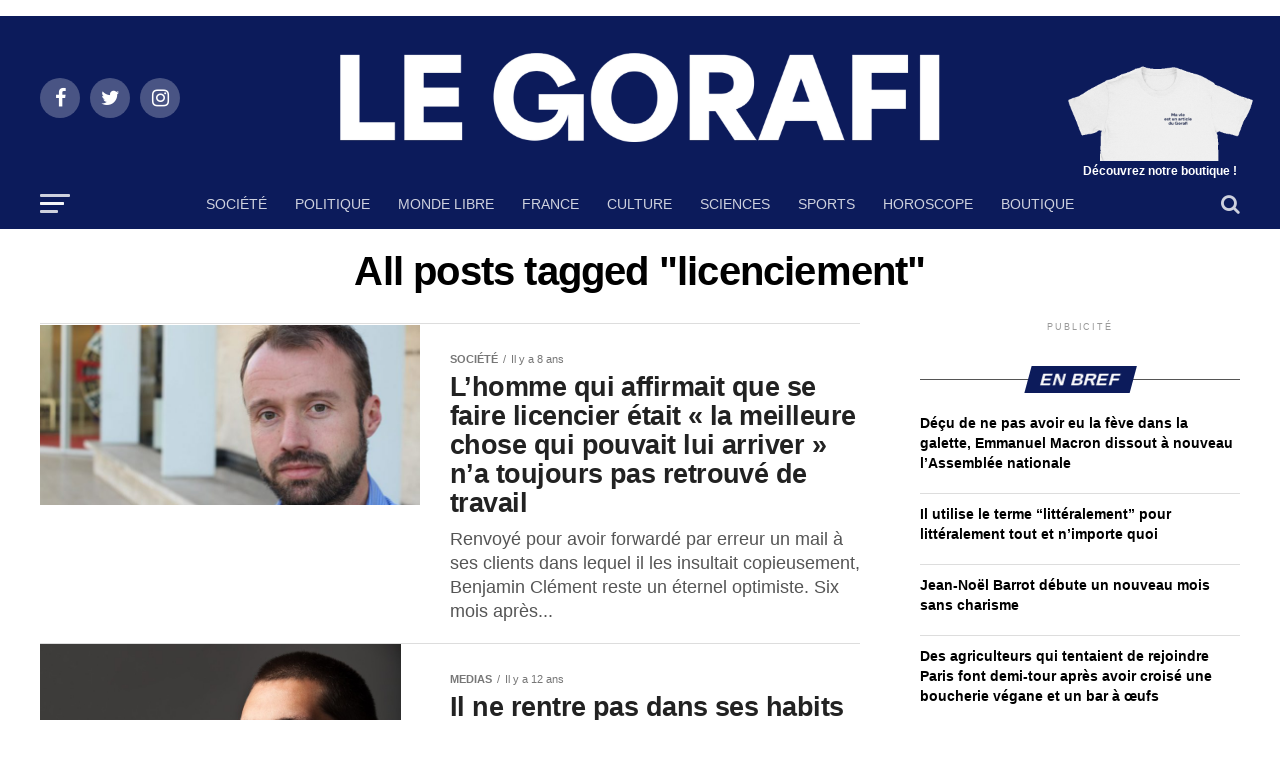

--- FILE ---
content_type: text/html; charset=utf-8
request_url: https://www.legorafi.fr/tag/licenciement/
body_size: 22305
content:
<!DOCTYPE html>
<html lang="fr-FR" amp="" transformed="self;v=1" i-amphtml-layout="" i-amphtml-no-boilerplate="">
<head><meta charset="UTF-8"><meta name="viewport" content="width=device-width,maximum-scale=1.0,minimum-scale=1.0,user-scalable=no"><link rel="preconnect" href="https://cdn.ampproject.org"><style amp-runtime="" i-amphtml-version="012512221826001">html{overflow-x:hidden!important}html.i-amphtml-fie{height:100%!important;width:100%!important}html:not([amp4ads]),html:not([amp4ads]) body{height:auto!important}html:not([amp4ads]) body{margin:0!important}body{-webkit-text-size-adjust:100%;-moz-text-size-adjust:100%;-ms-text-size-adjust:100%;text-size-adjust:100%}html.i-amphtml-singledoc.i-amphtml-embedded{-ms-touch-action:pan-y pinch-zoom;touch-action:pan-y pinch-zoom}html.i-amphtml-fie>body,html.i-amphtml-singledoc>body{overflow:visible!important}html.i-amphtml-fie:not(.i-amphtml-inabox)>body,html.i-amphtml-singledoc:not(.i-amphtml-inabox)>body{position:relative!important}html.i-amphtml-ios-embed-legacy>body{overflow-x:hidden!important;overflow-y:auto!important;position:absolute!important}html.i-amphtml-ios-embed{overflow-y:auto!important;position:static}#i-amphtml-wrapper{overflow-x:hidden!important;overflow-y:auto!important;position:absolute!important;top:0!important;left:0!important;right:0!important;bottom:0!important;margin:0!important;display:block!important}html.i-amphtml-ios-embed.i-amphtml-ios-overscroll,html.i-amphtml-ios-embed.i-amphtml-ios-overscroll>#i-amphtml-wrapper{-webkit-overflow-scrolling:touch!important}#i-amphtml-wrapper>body{position:relative!important;border-top:1px solid transparent!important}#i-amphtml-wrapper+body{visibility:visible}#i-amphtml-wrapper+body .i-amphtml-lightbox-element,#i-amphtml-wrapper+body[i-amphtml-lightbox]{visibility:hidden}#i-amphtml-wrapper+body[i-amphtml-lightbox] .i-amphtml-lightbox-element{visibility:visible}#i-amphtml-wrapper.i-amphtml-scroll-disabled,.i-amphtml-scroll-disabled{overflow-x:hidden!important;overflow-y:hidden!important}amp-instagram{padding:54px 0px 0px!important;background-color:#fff}amp-iframe iframe{box-sizing:border-box!important}[amp-access][amp-access-hide]{display:none}[subscriptions-dialog],body:not(.i-amphtml-subs-ready) [subscriptions-action],body:not(.i-amphtml-subs-ready) [subscriptions-section]{display:none!important}amp-experiment,amp-live-list>[update]{display:none}amp-list[resizable-children]>.i-amphtml-loading-container.amp-hidden{display:none!important}amp-list [fetch-error],amp-list[load-more] [load-more-button],amp-list[load-more] [load-more-end],amp-list[load-more] [load-more-failed],amp-list[load-more] [load-more-loading]{display:none}amp-list[diffable] div[role=list]{display:block}amp-story-page,amp-story[standalone]{min-height:1px!important;display:block!important;height:100%!important;margin:0!important;padding:0!important;overflow:hidden!important;width:100%!important}amp-story[standalone]{background-color:#000!important;position:relative!important}amp-story-page{background-color:#757575}amp-story .amp-active>div,amp-story .i-amphtml-loader-background{display:none!important}amp-story-page:not(:first-of-type):not([distance]):not([active]){transform:translateY(1000vh)!important}amp-autocomplete{position:relative!important;display:inline-block!important}amp-autocomplete>input,amp-autocomplete>textarea{padding:0.5rem;border:1px solid rgba(0,0,0,.33)}.i-amphtml-autocomplete-results,amp-autocomplete>input,amp-autocomplete>textarea{font-size:1rem;line-height:1.5rem}[amp-fx^=fly-in]{visibility:hidden}amp-script[nodom],amp-script[sandboxed]{position:fixed!important;top:0!important;width:1px!important;height:1px!important;overflow:hidden!important;visibility:hidden}
/*# sourceURL=/css/ampdoc.css*/[hidden]{display:none!important}.i-amphtml-element{display:inline-block}.i-amphtml-blurry-placeholder{transition:opacity 0.3s cubic-bezier(0.0,0.0,0.2,1)!important;pointer-events:none}[layout=nodisplay]:not(.i-amphtml-element){display:none!important}.i-amphtml-layout-fixed,[layout=fixed][width][height]:not(.i-amphtml-layout-fixed){display:inline-block;position:relative}.i-amphtml-layout-responsive,[layout=responsive][width][height]:not(.i-amphtml-layout-responsive),[width][height][heights]:not([layout]):not(.i-amphtml-layout-responsive),[width][height][sizes]:not(img):not([layout]):not(.i-amphtml-layout-responsive){display:block;position:relative}.i-amphtml-layout-intrinsic,[layout=intrinsic][width][height]:not(.i-amphtml-layout-intrinsic){display:inline-block;position:relative;max-width:100%}.i-amphtml-layout-intrinsic .i-amphtml-sizer{max-width:100%}.i-amphtml-intrinsic-sizer{max-width:100%;display:block!important}.i-amphtml-layout-container,.i-amphtml-layout-fixed-height,[layout=container],[layout=fixed-height][height]:not(.i-amphtml-layout-fixed-height){display:block;position:relative}.i-amphtml-layout-fill,.i-amphtml-layout-fill.i-amphtml-notbuilt,[layout=fill]:not(.i-amphtml-layout-fill),body noscript>*{display:block;overflow:hidden!important;position:absolute;top:0;left:0;bottom:0;right:0}body noscript>*{position:absolute!important;width:100%;height:100%;z-index:2}body noscript{display:inline!important}.i-amphtml-layout-flex-item,[layout=flex-item]:not(.i-amphtml-layout-flex-item){display:block;position:relative;-ms-flex:1 1 auto;flex:1 1 auto}.i-amphtml-layout-fluid{position:relative}.i-amphtml-layout-size-defined{overflow:hidden!important}.i-amphtml-layout-awaiting-size{position:absolute!important;top:auto!important;bottom:auto!important}i-amphtml-sizer{display:block!important}@supports (aspect-ratio:1/1){i-amphtml-sizer.i-amphtml-disable-ar{display:none!important}}.i-amphtml-blurry-placeholder,.i-amphtml-fill-content{display:block;height:0;max-height:100%;max-width:100%;min-height:100%;min-width:100%;width:0;margin:auto}.i-amphtml-layout-size-defined .i-amphtml-fill-content{position:absolute;top:0;left:0;bottom:0;right:0}.i-amphtml-replaced-content,.i-amphtml-screen-reader{padding:0!important;border:none!important}.i-amphtml-screen-reader{position:fixed!important;top:0px!important;left:0px!important;width:4px!important;height:4px!important;opacity:0!important;overflow:hidden!important;margin:0!important;display:block!important;visibility:visible!important}.i-amphtml-screen-reader~.i-amphtml-screen-reader{left:8px!important}.i-amphtml-screen-reader~.i-amphtml-screen-reader~.i-amphtml-screen-reader{left:12px!important}.i-amphtml-screen-reader~.i-amphtml-screen-reader~.i-amphtml-screen-reader~.i-amphtml-screen-reader{left:16px!important}.i-amphtml-unresolved{position:relative;overflow:hidden!important}.i-amphtml-select-disabled{-webkit-user-select:none!important;-ms-user-select:none!important;user-select:none!important}.i-amphtml-notbuilt,[layout]:not(.i-amphtml-element),[width][height][heights]:not([layout]):not(.i-amphtml-element),[width][height][sizes]:not(img):not([layout]):not(.i-amphtml-element){position:relative;overflow:hidden!important;color:transparent!important}.i-amphtml-notbuilt:not(.i-amphtml-layout-container)>*,[layout]:not([layout=container]):not(.i-amphtml-element)>*,[width][height][heights]:not([layout]):not(.i-amphtml-element)>*,[width][height][sizes]:not([layout]):not(.i-amphtml-element)>*{display:none}amp-img:not(.i-amphtml-element)[i-amphtml-ssr]>img.i-amphtml-fill-content{display:block}.i-amphtml-notbuilt:not(.i-amphtml-layout-container),[layout]:not([layout=container]):not(.i-amphtml-element),[width][height][heights]:not([layout]):not(.i-amphtml-element),[width][height][sizes]:not(img):not([layout]):not(.i-amphtml-element){color:transparent!important;line-height:0!important}.i-amphtml-ghost{visibility:hidden!important}.i-amphtml-element>[placeholder],[layout]:not(.i-amphtml-element)>[placeholder],[width][height][heights]:not([layout]):not(.i-amphtml-element)>[placeholder],[width][height][sizes]:not([layout]):not(.i-amphtml-element)>[placeholder]{display:block;line-height:normal}.i-amphtml-element>[placeholder].amp-hidden,.i-amphtml-element>[placeholder].hidden{visibility:hidden}.i-amphtml-element:not(.amp-notsupported)>[fallback],.i-amphtml-layout-container>[placeholder].amp-hidden,.i-amphtml-layout-container>[placeholder].hidden{display:none}.i-amphtml-layout-size-defined>[fallback],.i-amphtml-layout-size-defined>[placeholder]{position:absolute!important;top:0!important;left:0!important;right:0!important;bottom:0!important;z-index:1}amp-img[i-amphtml-ssr]:not(.i-amphtml-element)>[placeholder]{z-index:auto}.i-amphtml-notbuilt>[placeholder]{display:block!important}.i-amphtml-hidden-by-media-query{display:none!important}.i-amphtml-element-error{background:red!important;color:#fff!important;position:relative!important}.i-amphtml-element-error:before{content:attr(error-message)}i-amp-scroll-container,i-amphtml-scroll-container{position:absolute;top:0;left:0;right:0;bottom:0;display:block}i-amp-scroll-container.amp-active,i-amphtml-scroll-container.amp-active{overflow:auto;-webkit-overflow-scrolling:touch}.i-amphtml-loading-container{display:block!important;pointer-events:none;z-index:1}.i-amphtml-notbuilt>.i-amphtml-loading-container{display:block!important}.i-amphtml-loading-container.amp-hidden{visibility:hidden}.i-amphtml-element>[overflow]{cursor:pointer;position:relative;z-index:2;visibility:hidden;display:initial;line-height:normal}.i-amphtml-layout-size-defined>[overflow]{position:absolute}.i-amphtml-element>[overflow].amp-visible{visibility:visible}template{display:none!important}.amp-border-box,.amp-border-box *,.amp-border-box :after,.amp-border-box :before{box-sizing:border-box}amp-pixel{display:none!important}amp-analytics,amp-auto-ads,amp-story-auto-ads{position:fixed!important;top:0!important;width:1px!important;height:1px!important;overflow:hidden!important;visibility:hidden}amp-story{visibility:hidden!important}html.i-amphtml-fie>amp-analytics{position:initial!important}[visible-when-invalid]:not(.visible),form [submit-error],form [submit-success],form [submitting]{display:none}amp-accordion{display:block!important}@media (min-width:1px){:where(amp-accordion>section)>:first-child{margin:0;background-color:#efefef;padding-right:20px;border:1px solid #dfdfdf}:where(amp-accordion>section)>:last-child{margin:0}}amp-accordion>section{float:none!important}amp-accordion>section>*{float:none!important;display:block!important;overflow:hidden!important;position:relative!important}amp-accordion,amp-accordion>section{margin:0}amp-accordion:not(.i-amphtml-built)>section>:last-child{display:none!important}amp-accordion:not(.i-amphtml-built)>section[expanded]>:last-child{display:block!important}
/*# sourceURL=/css/ampshared.css*/</style><meta name="google-site-verification" content="_ENFQfkUJiDhCVFaGzBPS8ajEALji8odWMSR0n8H-GU"><meta property="og:description" content="Toute l'information selon des sources contradictoires"><meta name="robots" content="noindex, follow"><meta property="og:locale" content="fr_FR"><meta property="og:type" content="article"><meta property="og:title" content="Archives des licenciement - Le Gorafi.fr Gorafi News Network"><meta property="og:url" content="https://www.legorafi.fr/tag/licenciement/"><meta property="og:site_name" content="Le Gorafi.fr Gorafi News Network"><meta property="og:image" content="https://www.legorafi.fr/wp-content/uploads/2020/07/logo_def_g_basse.jpg"><meta property="og:image:width" content="800"><meta property="og:image:height" content="308"><meta property="og:image:type" content="image/jpeg"><meta name="twitter:card" content="summary_large_image"><meta name="twitter:site" content="@le_gorafi"><meta name="generator" content="WordPress 5.8.12"><meta name="generator" content="AMP Plugin v2.2.1; mode=standard"><meta name="msapplication-TileImage" content="https://www.legorafi.fr/wp-content/uploads/2025/10/cropped-PDP-GORAFI-270x270.png"><link rel="preconnect" href="https://fonts.gstatic.com/" crossorigin=""><link rel="dns-prefetch" href="//fonts.googleapis.com"><link rel="preload" href="https://www.legorafi.fr/wp-content/themes/zox-news/font-awesome/fonts/fontawesome-webfont.eot#iefix&amp;v=4.6.3" as="font" crossorigin=""><link rel="preload" href="https://www.legorafi.fr/wp-includes/fonts/dashicons.eot?99ac726223c749443b642ce33df8b800#iefix" as="font" crossorigin=""><link rel="preconnect" href="https://fonts.gstatic.com" crossorigin=""><link rel="dns-prefetch" href="https://fonts.gstatic.com"><script async="" src="https://cdn.ampproject.org/v0.mjs" type="module" crossorigin="anonymous"></script><script async nomodule src="https://cdn.ampproject.org/v0.js" crossorigin="anonymous"></script><script src="https://cdn.ampproject.org/v0/amp-anim-0.1.mjs" async="" custom-element="amp-anim" type="module" crossorigin="anonymous"></script><script async nomodule src="https://cdn.ampproject.org/v0/amp-anim-0.1.js" crossorigin="anonymous" custom-element="amp-anim"></script><script src="https://cdn.ampproject.org/v0/amp-form-0.1.mjs" async="" custom-element="amp-form" type="module" crossorigin="anonymous"></script><script async nomodule src="https://cdn.ampproject.org/v0/amp-form-0.1.js" crossorigin="anonymous" custom-element="amp-form"></script><link rel="icon" href="https://www.legorafi.fr/wp-content/uploads/2025/10/cropped-PDP-GORAFI-32x32.png" sizes="32x32"><link rel="icon" href="https://www.legorafi.fr/wp-content/uploads/2025/10/cropped-PDP-GORAFI-192x192.png" sizes="192x192"><link crossorigin="anonymous" rel="stylesheet" id="mvp-fonts-css" href="https://fonts.googleapis.com/css?family=Roboto%3A300%2C400%2C700%2C900%7COswald%3A400%2C700%7CAdvent+Pro%3A700%7COpen+Sans%3A700%7CAnton%3A400SM+Sans%3A100%2C200%2C300%2C400%2C500%2C600%2C700%2C800%2C900%7CSM+Sans%3A100%2C200%2C300%2C400%2C500%2C600%2C700%2C800%2C900%7CSM+Sans%3A100%2C200%2C300%2C400%2C500%2C600%2C700%2C800%2C900%7CSM+Sans%3A100%2C200%2C300%2C400%2C500%2C600%2C700%2C800%2C900%7CSM+Sans%3A100%2C200%2C300%2C400%2C500%2C600%2C700%2C800%2C900%7CSM+Sans%3A100%2C200%2C300%2C400%2C500%2C600%2C700%2C800%2C900%26subset%3Dlatin%2Clatin-ext%2Ccyrillic%2Ccyrillic-ext%2Cgreek-ext%2Cgreek%2Cvietnamese" type="text/css" media="all"><style amp-custom="">amp-anim.amp-wp-enforced-sizes,amp-img.amp-wp-enforced-sizes{-o-object-fit:contain;object-fit:contain}amp-anim img,amp-anim noscript,amp-img img,amp-img noscript{image-rendering:inherit;-o-object-fit:inherit;object-fit:inherit;-o-object-position:inherit;object-position:inherit}.pswp{display:none;position:absolute;width:100%;height:100%;left:0;top:0;overflow:hidden;-ms-touch-action:none;touch-action:none;z-index:1500;-webkit-text-size-adjust:100%;-webkit-backface-visibility:hidden;outline:none}.pswp *{box-sizing:border-box}.pswp amp-img,.pswp amp-anim{max-width:none}.pswp__bg{background:#000;opacity:0;-webkit-backface-visibility:hidden;will-change:opacity}.pswp__bg,.pswp__scroll-wrap{position:absolute;left:0;top:0;width:100%;height:100%}.pswp__scroll-wrap{overflow:hidden}.pswp__container{-ms-touch-action:none;touch-action:none;position:absolute;left:0;right:0;top:0;bottom:0}.pswp__container{-webkit-user-select:none;-moz-user-select:none;-ms-user-select:none;user-select:none;-webkit-tap-highlight-color:transparent;-webkit-touch-callout:none}.pswp__bg{will-change:opacity;-webkit-transition:opacity 333ms cubic-bezier(.4,0,.22,1);transition:opacity 333ms cubic-bezier(.4,0,.22,1)}.pswp__container{-webkit-backface-visibility:hidden}.pswp__item{right:0;bottom:0;overflow:hidden}.pswp__item{position:absolute;left:0;top:0}.pswp__button{width:44px;height:44px;position:relative;background:none;cursor:pointer;overflow:visible;-webkit-appearance:none;display:block;border:0;padding:0;margin:0;float:right;opacity:.75;-webkit-transition:opacity .2s;transition:opacity .2s;box-shadow:none}.pswp__button:focus,.pswp__button:hover{opacity:1}.pswp__button:active{outline:none;opacity:.9}.pswp__button::-moz-focus-inner{padding:0;border:0}.pswp__button,.pswp__button--arrow--left:before,.pswp__button--arrow--right:before{background:url("https://www.legorafi.fr/wp-content/plugins/reviewer/public/assets/css/default-skin.png") 0 0 no-repeat;background-size:264px 88px;width:44px;height:44px}.pswp__button--close{background-position:0 -44px}.pswp__button--share{background-position:-44px -44px}.pswp__button--fs{display:none}.pswp__button--zoom{display:none;background-position:-88px 0}.pswp__button--arrow--left,.pswp__button--arrow--right{background:none;top:50%;margin-top:-50px;width:70px;height:100px;position:absolute}.pswp__button--arrow--left{left:0}.pswp__button--arrow--right{right:0}.pswp__button--arrow--left:before,.pswp__button--arrow--right:before{content:"";top:35px;background-color:rgba(0,0,0,.3);height:30px;width:32px;position:absolute}.pswp__button--arrow--left:before{left:6px;background-position:-138px -44px}.pswp__button--arrow--right:before{right:6px;background-position:-94px -44px}.pswp__counter,.pswp__share-modal{-webkit-user-select:none;-moz-user-select:none;-ms-user-select:none;user-select:none}.pswp__share-modal{display:block;background:rgba(0,0,0,.5);width:100%;height:100%;top:0;left:0;padding:10px;position:absolute;z-index:1600;opacity:0;-webkit-transition:opacity .25s ease-out;transition:opacity .25s ease-out;-webkit-backface-visibility:hidden;will-change:opacity}.pswp__share-modal--hidden{display:none}.pswp__share-tooltip{z-index:1620;position:absolute;background:#fff;top:56px;border-radius:2px;display:block;width:auto;right:44px;box-shadow:0 2px 5px rgba(0,0,0,.25);-webkit-transform:translateY(6px);transform:translateY(6px);-webkit-transition:-webkit-transform .25s;transition:transform .25s;-webkit-backface-visibility:hidden;will-change:transform}.pswp__share-tooltip a{display:block;padding:8px 12px;font-size:14px;line-height:18px}.pswp__share-tooltip a,.pswp__share-tooltip a:hover{color:#000;text-decoration:none}.pswp__share-tooltip a:first-child{border-radius:2px 2px 0 0}.pswp__share-tooltip a:last-child{border-radius:0 0 2px 2px}.pswp__counter{position:absolute;left:0;top:0;height:44px;font-size:13px;line-height:44px;color:#fff;opacity:.75;padding:0 10px}.pswp__caption{position:absolute;left:0;bottom:0;width:100%;min-height:44px}.pswp__caption__center{text-align:left;max-width:420px;margin:0 auto;font-size:13px;padding:10px;line-height:20px;color:#ccc}.pswp__preloader{width:44px;height:44px;position:absolute;top:0;left:50%;margin-left:-22px;opacity:0;-webkit-transition:opacity .25s ease-out;transition:opacity .25s ease-out;will-change:opacity;direction:ltr}.pswp__preloader__icn{width:20px;height:20px;margin:12px}@media screen and (max-width:1024px){.pswp__preloader{position:relative;left:auto;top:auto;margin:0;float:right}}@-webkit-keyframes clockwise{0%{-webkit-transform:rotate(0deg);transform:rotate(0deg)}to{-webkit-transform:rotate(1turn);transform:rotate(1turn)}}@keyframes clockwise{0%{-webkit-transform:rotate(0deg);transform:rotate(0deg)}to{-webkit-transform:rotate(1turn);transform:rotate(1turn)}}@-webkit-keyframes donut-rotate{0%{-webkit-transform:rotate(0);transform:rotate(0)}50%{-webkit-transform:rotate(-140deg);transform:rotate(-140deg)}to{-webkit-transform:rotate(0);transform:rotate(0)}}@keyframes donut-rotate{0%{-webkit-transform:rotate(0);transform:rotate(0)}50%{-webkit-transform:rotate(-140deg);transform:rotate(-140deg)}to{-webkit-transform:rotate(0);transform:rotate(0)}}.pswp__ui{-webkit-font-smoothing:auto;visibility:visible;opacity:1;z-index:1550}.pswp__top-bar{position:absolute;left:0;top:0;height:44px;width:100%}.pswp__caption,.pswp__top-bar{-webkit-backface-visibility:hidden;will-change:opacity;-webkit-transition:opacity 333ms cubic-bezier(.4,0,.22,1);transition:opacity 333ms cubic-bezier(.4,0,.22,1)}.pswp__caption,.pswp__top-bar{background-color:rgba(0,0,0,.5)}.pswp__ui--hidden .pswp__button--arrow--left,.pswp__ui--hidden .pswp__button--arrow--right,.pswp__ui--hidden .pswp__caption,.pswp__ui--hidden .pswp__top-bar{opacity:.001}@font-face{font-family:dashicons;src:url("https://www.legorafi.fr/wp-includes/fonts/dashicons.eot?99ac726223c749443b642ce33df8b800");src:url("https://www.legorafi.fr/wp-includes/fonts/dashicons.eot?99ac726223c749443b642ce33df8b800#iefix") format("embedded-opentype"),url("https://www.legorafi.fr/wp-includes/fonts/dashicons.woff") format("woff"),url("https://www.legorafi.fr/wp-includes/fonts/dashicons.ttf?99ac726223c749443b642ce33df8b800") format("truetype");font-weight:400;font-style:normal}@keyframes passing-through{0%{opacity:0;transform:translateY(40px)}30%,70%{opacity:1;transform:translateY(0)}to{opacity:0;transform:translateY(-40px)}}@keyframes slide-in{0%{opacity:0;transform:translateY(40px)}30%{opacity:1;transform:translateY(0)}}@keyframes pulse{0%{transform:scale(1)}10%{transform:scale(1.1)}20%{transform:scale(1)}}amp-img+.rwp-u-review__username,amp-anim+.rwp-u-review__username{width:50px;text-align:center}html,body,div,span,h1,h2,h4,p,a,amp-img,amp-anim,i,ul,li,form,footer,header,nav,section{margin:0;padding:0;border:0;font-size:100%;vertical-align:baseline}footer,header,nav,section{display:block}ul{list-style:none}html{overflow-x:hidden}body{color:#000;font-size:1rem;-webkit-font-smoothing:antialiased;font-weight:400;line-height:100%;margin:0px auto;padding:0px}h1,h2,h4,h1 a,h2 a,h4 a{-webkit-backface-visibility:hidden;color:#000}amp-img,amp-anim{max-width:100%;height:auto;-webkit-backface-visibility:hidden}a,a:visited{opacity:1;text-decoration:none;-webkit-transition:color .25s,background .25s,opacity .25s;-moz-transition:color .25s,background .25s,opacity .25s;-ms-transition:color .25s,background .25s,opacity .25s;-o-transition:color .25s,background .25s,opacity .25s;transition:color .25s,background .25s,opacity .25s}a:hover{text-decoration:none}a:active,a:focus{outline:none}#mvp-side-wrap a{color:#000;font-weight:700}#mvp-site,#mvp-site-wall{overflow:hidden;width:100%}#mvp-site-main{width:100%}#mvp-site-main{-webkit-backface-visibility:hidden;backface-visibility:hidden;margin-top:0;z-index:9999}.relative{position:relative}.right{float:right}.left{float:left}:root:not(#_):not(#_):not(#_):not(#_):not(#_):not(#_):not(#_) .mvp-mob-img{display:none}.mvp-blog-story-img amp-img,.mvp-blog-story-img amp-anim,.mvp-blog-story-text h2,.mvp-fly-fade,.mvp-mega-img amp-img,.mvp-mega-img amp-anim,ul.mvp-mega-list li a p,.mvp-flex-story-img amp-img,.mvp-flex-story-img amp-anim,.mvp-flex-story-text h2,span.mvp-nav-search-but{-webkit-transition:all .25s;-moz-transition:all .25s;-ms-transition:all .25s;-o-transition:all .25s;transition:all .25s}#mvp-fly-wrap,#mvp-search-wrap,.mvp-nav-menu ul li.mvp-mega-dropdown .mvp-mega-dropdown{-webkit-transition:-webkit-transform .25s ease;-moz-transition:-moz-transform .25s ease;-ms-transition:-ms-transform .25s ease;-o-transition:-o-transform .25s ease;transition:transform .25s ease}#mvp-main-head-wrap{width:100%}#mvp-main-nav-wrap{width:100%}#mvp-main-nav-top{background:#000;padding:15px 0;width:100%;height:auto;z-index:99999}.mvp-main-box{margin:0 auto;width:1200px;height:100%}#mvp-nav-top-wrap,.mvp-nav-top-cont{width:100%}.mvp-nav-top-right-out{margin-right:-200px;width:100%}.mvp-nav-top-right-in{margin-right:200px}.mvp-nav-top-left-out{float:right;margin-left:-200px;width:100%}.mvp-nav-top-left-in{margin-left:200px}.mvp-nav-top-mid{line-height:0;overflow:hidden;text-align:center;width:100%}h1.mvp-logo-title,h2.mvp-logo-title{display:block;font-size:0px}.mvp-nav-top-left,.mvp-nav-top-right{position:absolute;top:0;bottom:0;width:200px;height:100%}.mvp-nav-top-right .mvp-nav-search-but{display:none;padding:3px 0 7px}.mvp-nav-top-left{left:0}.mvp-nav-top-right{right:0}.mvp-nav-soc-wrap{margin-top:-20px;position:absolute;top:50%;left:0;width:100%;height:40px}.mvp-nav-logo-small{display:none}span.mvp-nav-soc-but{background:rgba(255,255,255,.15);color:#fff;-webkit-border-radius:50%;border-radius:50%;display:inline-block;float:left;font-size:20px;margin-left:10px;padding-top:10px;text-align:center;width:40px;height:30px}.mvp-nav-soc-wrap .fa-facebook:hover{background:#3b5997}.mvp-nav-soc-wrap .fa-twitter:hover{background:#00aced}.mvp-nav-soc-wrap .fa-instagram:hover{background:url("https://www.legorafi.fr/wp-content/themes/zox-news/images/insta-bg.gif") no-repeat}.mvp-nav-soc-wrap a:first-child span.mvp-nav-soc-but{margin-left:0}span.mvp-nav-soc-but:hover{opacity:1}#mvp-main-nav-bot{-webkit-backface-visibility:hidden;backface-visibility:hidden;width:100%;height:50px;z-index:9000}#mvp-main-nav-bot-cont{-webkit-backface-visibility:hidden;backface-visibility:hidden;width:100%;height:50px}#mvp-nav-bot-wrap,.mvp-nav-bot-cont{width:100%}.mvp-nav-bot-right-out{margin-right:-50px;width:100%}.mvp-nav-bot-right-in{margin-right:50px}.mvp-nav-bot-left-out{float:right;margin-left:-50px;width:100%}.mvp-nav-bot-left-in{margin-left:50px}.mvp-nav-bot-left,.mvp-nav-bot-right{width:50px;height:50px}span.mvp-nav-search-but{cursor:pointer;float:right;font-size:20px;line-height:1;padding:15px 0}#mvp-search-wrap{-webkit-backface-visibility:hidden;backface-visibility:hidden;background:rgba(7,45,91,.95);opacity:0;position:fixed;top:0;left:0;-webkit-transform:translate3d(0,-100%,0);-moz-transform:translate3d(0,-100%,0);-ms-transform:translate3d(0,-100%,0);-o-transform:translate3d(0,-100%,0);transform:translate3d(0,-100%,0);width:100%;height:100%;z-index:999999}#mvp-search-wrap .mvp-search-but-wrap span{background:#fff;top:27px}#mvp-search-box{margin:-30px 0 0 -25%;position:absolute;top:50%;left:50%;width:50%}#searchform input{background:none;border:0;color:#fff;float:left;font-size:50px;font-weight:300;line-height:1;padding:5px 0;text-transform:uppercase;width:100%;height:50px}#searchform #searchsubmit{border:none;float:left}#searchform #s:focus{outline:none}.mvp-nav-menu{text-align:center;width:100%;height:50px}.mvp-nav-menu ul{float:left;text-align:center;width:100%}.mvp-nav-menu ul li{display:inline-block;position:relative}.mvp-nav-menu ul li.mvp-mega-dropdown{position:static}.mvp-nav-menu ul li a{float:left;font-size:14px;font-weight:500;line-height:1;padding:18px 12px;position:relative;text-transform:uppercase}.mvp-nav-menu ul li:hover a{padding:18px 12px 13px}.mvp-nav-menu ul li.mvp-mega-dropdown .mvp-mega-dropdown{-webkit-backface-visibility:hidden;backface-visibility:hidden;background:#fff;border-top:1px solid #ddd;-webkit-box-shadow:0 10px 10px 0 rgba(0,0,0,.2);-moz-box-shadow:0 10px 10px 0 rgba(0,0,0,.2);-ms-box-shadow:0 10px 10px 0 rgba(0,0,0,.2);-o-box-shadow:0 10px 10px 0 rgba(0,0,0,.2);box-shadow:0 10px 10px 0 rgba(0,0,0,.2);opacity:0;overflow:hidden;position:absolute;top:50px;left:0;-webkit-transition:opacity .2s;-moz-transition:opacity .2s;-ms-transition:opacity .2s;-o-transition:opacity .2s;transition:opacity .2s;-webkit-transform:translateY(-999px);-moz-transform:translateY(-999px);-ms-transform:translateY(-999px);-o-transform:translateY(-999px);transform:translateY(-999px);width:100%;height:0;z-index:1}.mvp-nav-menu ul li.mvp-mega-dropdown:hover .mvp-mega-dropdown{opacity:1;overflow:visible;-webkit-transform:translateY(0);-moz-transform:translateY(0);-ms-transform:translateY(0);-o-transform:translateY(0);transform:translateY(0);height:auto}.mvp-nav-menu ul li.mvp-mega-dropdown:hover .mvp-mega-dropdown .mvp-mega-img amp-img,.mvp-nav-menu ul li.mvp-mega-dropdown:hover .mvp-mega-dropdown .mvp-mega-img amp-anim{display:block}.mvp-nav-menu ul li ul.mvp-mega-list li a,.mvp-nav-menu ul li ul.mvp-mega-list li a p{border-bottom:none;float:left;font-size:1em;font-weight:400;line-height:1.2;text-align:left;text-transform:none}:root:not(#_):not(#_):not(#_):not(#_):not(#_):not(#_):not(#_):not(#_) .mvp-nav-menu ul li ul.mvp-mega-list li a,:root:not(#_):not(#_):not(#_):not(#_):not(#_):not(#_):not(#_):not(#_) .mvp-nav-menu ul li ul.mvp-mega-list li a p{background:none;color:#222;padding:0}ul.mvp-mega-list li:hover a p{opacity:.6}.mvp-nav-menu ul li ul.mvp-mega-list li .mvp-mega-img a{line-height:0}ul.mvp-mega-list{float:left}:root:not(#_):not(#_):not(#_):not(#_):not(#_):not(#_):not(#_):not(#_) ul.mvp-mega-list{width:100%;max-width:none}ul.mvp-mega-list li{float:left;overflow:hidden;padding:20px 0 20px 1.6666666666%;width:18.66666666666%}ul.mvp-mega-list li:first-child{padding-left:0}.mvp-mega-img{background:transparent;float:left;line-height:0;margin-bottom:10px;overflow:hidden;position:relative;width:100%;max-height:130px}.mvp-mega-img amp-img,.mvp-mega-img amp-anim{display:none;width:100%}ul.mvp-mega-list li:hover .mvp-mega-img amp-img,ul.mvp-mega-list li:hover .mvp-mega-img amp-anim{opacity:.8}.mvp-mega-img a{padding:0}#mvp-fly-wrap{overflow:hidden;position:fixed;top:0;bottom:0;left:0;-webkit-transform:translate3d(-370px,0,0);-moz-transform:translate3d(-370px,0,0);-ms-transform:translate3d(-370px,0,0);-o-transform:translate3d(-370px,0,0);transform:translate3d(-370px,0,0);width:370px;height:100%;z-index:999999}.mvp-fly-but-wrap,.mvp-search-but-wrap{cursor:pointer;width:30px}.mvp-fly-but-wrap{height:20px}#mvp-fly-wrap .mvp-fly-but-wrap{margin:15px 0}.mvp-nav-top-left .mvp-fly-but-wrap{display:none;margin-top:-10px;opacity:0;position:absolute;top:50%;left:0;height:20px}.mvp-nav-bot-left{margin:15px 0;height:20px}.mvp-search-but-wrap{position:absolute;top:60px;right:80px;width:60px;height:60px}.mvp-fly-but-wrap span,.mvp-search-but-wrap span{-webkit-border-radius:2px;-moz-border-radius:2px;-ms-border-radius:2px;-o-border-radius:2px;border-radius:2px;display:block;position:absolute;left:0;-webkit-transform:rotate(0deg);-moz-transform:rotate(0deg);-ms-transform:rotate(0deg);-o-transform:rotate(0deg);transform:rotate(0deg);-webkit-transition:.25s ease-in-out;-moz-transition:.25s ease-in-out;-ms-transition:.25s ease-in-out;-o-transition:.25s ease-in-out;transition:.25s ease-in-out;height:3px}.mvp-nav-top-left .mvp-fly-but-wrap{opacity:1}.mvp-fly-but-wrap span:nth-child(1){top:0;width:30px}.mvp-fly-but-wrap span:nth-child(2),.mvp-fly-but-wrap span:nth-child(3){top:8px;width:24px}.mvp-fly-but-wrap span:nth-child(4){top:16px;width:18px}.mvp-search-but-wrap span:nth-child(1){-webkit-transform:rotate(45deg);-moz-transform:rotate(45deg);-ms-transform:rotate(45deg);-o-transform:rotate(45deg);transform:rotate(45deg);width:30px}.mvp-search-but-wrap span:nth-child(2){-webkit-transform:rotate(-45deg);-moz-transform:rotate(-45deg);-ms-transform:rotate(-45deg);-o-transform:rotate(-45deg);transform:rotate(-45deg);width:30px}.mvp-search-but-wrap span:nth-child(1),.mvp-search-but-wrap span:nth-child(2){width:60px}#mvp-fly-menu-top{width:100%;height:50px}.mvp-fly-top-out{margin-right:-100px;left:50px;width:100%}.mvp-fly-top-in{margin-right:100px}#mvp-fly-logo{margin:10px 6.25%;text-align:center;width:87.5%;height:30px}#mvp-fly-logo amp-img,#mvp-fly-logo amp-anim{line-height:0;height:100%}.mvp-fly-but-menu{float:left;margin-left:15px;position:relative}.mvp-fly-top{background:rgba(0,0,0,.3);border-top:1px solid #fff;border-left:1px solid #fff;border-bottom:1px solid #fff;color:#fff;cursor:pointer;opacity:1;overflow:hidden;position:fixed;right:0;top:50%;-webkit-transition:all .3s;transition:all .3s;-webkit-transform:translate3d(100px,0,0);-moz-transform:translate3d(100px,0,0);-ms-transform:translate3d(100px,0,0);-o-transform:translate3d(100px,0,0);transform:translate3d(100px,0,0);width:50px;height:50px;z-index:9999}.mvp-fly-top:hover{color:#000}.mvp-fly-top i{font-size:40px;line-height:100%;position:absolute;top:1px;left:12.1px}#mvp-fly-menu-wrap{overflow:hidden;position:absolute;top:50px;left:0;width:100%;height:100%}nav.mvp-fly-nav-menu{-webkit-backface-visibility:hidden;backface-visibility:hidden;margin:20px 5.40540540541% 0;overflow:hidden;width:89.1891891892%;max-height:65%}:root:not(#_):not(#_):not(#_):not(#_):not(#_):not(#_):not(#_):not(#_) nav.mvp-fly-nav-menu{position:absolute}nav.mvp-fly-nav-menu ul{float:left;position:relative;width:100%}nav.mvp-fly-nav-menu ul div.mvp-mega-dropdown{display:none}nav.mvp-fly-nav-menu ul li{border-top:1px solid rgba(255,255,255,.1);cursor:pointer;float:left;position:relative;width:100%;-webkit-tap-highlight-color:rgba(0,0,0,0)}nav.mvp-fly-nav-menu ul li:first-child{border-top:none;margin-top:-14px}nav.mvp-fly-nav-menu ul li ul li:first-child{margin-top:0}nav.mvp-fly-nav-menu ul li a{color:#fff;display:inline-block;float:left;font-size:14px;font-weight:500;line-height:1;padding:14px 0;text-transform:uppercase}.mvp-fly-fade{background:#000;cursor:pointer;opacity:0;width:100%;position:fixed;top:0;left:0;z-index:99999}#mvp-fly-soc-wrap{margin:0 5.40540540541%;position:absolute;bottom:20px;left:0;text-align:center;width:89.1891891892%}span.mvp-fly-soc-head{display:inline-block;font-size:.7rem;font-weight:400;line-height:1;margin-bottom:15px;text-transform:uppercase}ul.mvp-fly-soc-list{text-align:center;width:100%}ul.mvp-fly-soc-list li{display:inline-block}ul.mvp-fly-soc-list li a{background:rgba(255,255,255,.15);-webkit-border-radius:50%;-moz-border-radius:50%;-ms-border-radius:50%;-o-border-radius:50%;border-radius:50%;color:#fff;display:inline-block;font-size:14px;line-height:1;margin-left:2px;padding-top:9px;text-align:center;width:32px;height:23px}ul.mvp-fly-soc-list li:first-child a{margin-left:0}ul.mvp-fly-soc-list li a:hover{font-size:16px;padding-top:8px;height:24px}.mvp-cat-date-wrap{margin-bottom:7px;width:100%}span.mvp-cd-cat,span.mvp-cd-date{color:#777;display:inline-block;float:left;font-size:.7rem;line-height:1}span.mvp-cd-cat{font-weight:700;text-transform:uppercase}span.mvp-cd-date{font-weight:400;margin-left:5px}span.mvp-cd-date:before{content:"/";margin-right:5px}.mvp-ad-label{color:#999;float:left;font-size:9px;font-weight:400;letter-spacing:.2em;line-height:1;margin-top:4px;position:relative;top:-4px;text-align:center;text-transform:uppercase;width:100%}#mvp-main-body-wrap{background:#fff;padding-top:10px;padding-bottom:60px;width:100%}.mvp-widget-ad{line-height:0;text-align:center;width:100%}.mvp-widget-home-head{float:left;position:relative;width:100%}h4.mvp-widget-home-title{float:left;margin-bottom:20px;position:relative;text-align:center;width:100%}h4.mvp-widget-home-title:before{content:"";background:#555;display:inline-block;position:absolute;left:0;bottom:50%;width:100%;height:1px;z-index:0}span.mvp-widget-home-title{color:#fff;display:inline-block;font-size:1.1rem;font-weight:700;line-height:1;padding:5px 13px;position:relative;text-transform:uppercase;transform:skewX(-15deg);z-index:1}.mvp-main-blog-wrap,.mvp-main-blog-cont,.mvp-main-blog-body,ul.mvp-blog-story-list{width:100%}.mvp-main-blog-out{margin-right:-380px;width:100%}.mvp-main-blog-in{margin-right:380px}.mvp-blog-story-wrap{border-top:1px solid #ddd;margin-top:20px;width:100%}ul.mvp-blog-story-list .mvp-blog-story-wrap:first-child{margin-top:10px}.archive ul.mvp-blog-story-list .mvp-blog-story-wrap:first-child{margin-top:0}.mvp-blog-story-out{float:right;margin-left:-410px;width:100%}.mvp-blog-story-in{margin-left:410px}.mvp-blog-story-img{background:transparent;line-height:0;margin-right:30px;overflow:hidden;width:380px}.mvp-blog-story-wrap:hover .mvp-blog-story-img amp-img,.mvp-blog-story-wrap:hover .mvp-blog-story-img amp-anim{opacity:.8}.mvp-blog-story-text{margin-top:30px;width:100%}.mvp-blog-story-text h2{color:#222;float:left;font-size:1.7rem;font-weight:700;letter-spacing:-.02em;line-height:1.1;width:100%}.mvp-blog-story-wrap:hover .mvp-blog-story-text h2{opacity:.6}.mvp-blog-story-text p{color:#555;float:left;font-size:1.1rem;font-weight:300;line-height:1.4;margin-top:10px;width:100%}#mvp-side-wrap{font-size:.9rem;margin-left:60px;width:320px}.mvp-side-widget{float:left;margin-top:30px;width:100%}.mvp-side-widget:first-child{margin-top:0}.mvp-widget-flex-wrap,.mvp-flex-story-wrap,.mvp-flex-story{width:100%}.mvp-flex-story{margin-top:15px}.mvp-flex-story-wrap a:first-child .mvp-flex-story{margin-top:0}.mvp-flex-row .mvp-flex-story-out{margin-left:-95px;width:100%}.mvp-flex-row .mvp-flex-story-in{margin-left:95px}.mvp-flex-story-img{background:transparent;line-height:0;overflow:hidden}.mvp-flex-row .mvp-flex-story-img{margin-right:15px;width:80px}.mvp-flex-story:hover .mvp-flex-story-img amp-img,.mvp-flex-story:hover .mvp-flex-story-img amp-anim{opacity:.8}.mvp-flex-story-text{width:100%}.mvp-flex-story-text h2{color:#222;float:left;font-size:1.1rem;font-weight:700;letter-spacing:-.02em;line-height:1.1;width:100%}.mvp-flex-story:hover .mvp-flex-story-text h2{opacity:.6}.mvp-flex-story-text p{color:#555;float:left;font-size:1rem;font-weight:300;line-height:1.4;margin-top:10px;width:100%}#mvp-side-wrap .mvp-flex-story-text p{display:none}:root:not(#_):not(#_):not(#_):not(#_):not(#_):not(#_):not(#_):not(#_) #mvp-side-wrap .mvp-flex-row .mvp-mob-img{display:block}:root:not(#_):not(#_):not(#_):not(#_):not(#_):not(#_):not(#_):not(#_) #mvp-side-wrap .mvp-flex-row .mvp-reg-img{display:none}.widget_recent_entries li{float:left;margin-bottom:10px;width:100%}.widget_recent_entries ul li{border-top:1px solid #ddd;line-height:1.4;margin-top:10px;padding-top:10px}.widget_recent_entries ul li:first-child{border-top:none;margin-top:0;padding-top:0}#mvp-side-wrap #searchform input{background:#fff;border:1px solid #ddd;-webkit-border-radius:3px;-moz-border-radius:3px;-ms-border-radius:3px;-o-border-radius:3px;border-radius:3px;color:#999;font-size:16px;padding:5px 5%;height:16px;width:88%}#mvp-post-head{margin-bottom:30px;width:100%}.archive #mvp-post-head{margin-top:10px}h1.mvp-post-title{color:#000;font-family:"Oswald",sans-serif;font-size:3.5rem;font-weight:700;letter-spacing:-.02em;line-height:1.1;margin-right:20%;width:80%}.archive h1.mvp-post-title{font-size:2.5rem;margin-right:0;text-align:center;width:100%}.pswp{z-index:9999}#mvp-foot-top,#mvp-foot-bot,#mvp-foot-logo,#mvp-foot-soc,#mvp-foot-menu,#mvp-foot-copy{width:100%}#mvp-foot-wrap{background:#072d5b;width:100%}#mvp-foot-top{padding:40px 0}#mvp-foot-logo{line-height:0;margin-bottom:30px;text-align:center}#mvp-foot-soc{margin-bottom:30px}ul.mvp-foot-soc-list{text-align:center;width:100%}ul.mvp-foot-soc-list li{display:inline-block}ul.mvp-foot-soc-list li a{-webkit-border-radius:50%;border-radius:50%;background:rgba(255,255,255,.25);display:inline-block;font-size:20px;line-height:1;margin-left:8px;padding-top:10px;text-align:center;width:40px;height:30px}:root:not(#_):not(#_):not(#_):not(#_):not(#_):not(#_):not(#_):not(#_) ul.mvp-foot-soc-list li a{color:#fff}ul.mvp-foot-soc-list li:first-child a{margin-left:0}ul.mvp-foot-soc-list .fa-facebook:hover{background:#3b5997}ul.mvp-foot-soc-list .fa-twitter:hover{background:#00aced}ul.mvp-foot-soc-list .fa-instagram:hover{background:url("https://www.legorafi.fr/wp-content/themes/zox-news/images/insta-bg.gif") no-repeat}#mvp-foot-menu-wrap{width:100%}#mvp-foot-menu ul{text-align:center;width:100%}#mvp-foot-menu ul li{display:inline-block;margin:0 0 10px 20px}#mvp-foot-menu ul li a{color:#fff;font-size:.9rem;font-weight:400;line-height:1;text-transform:uppercase}:root:not(#_):not(#_):not(#_):not(#_):not(#_):not(#_):not(#_):not(#_):not(#_) #mvp-foot-menu ul li a:hover{color:#fff}#mvp-foot-menu ul li:first-child{margin-left:0}#mvp-foot-menu ul li ul{display:none}#mvp-foot-bot{padding:20px 0}#mvp-foot-copy{text-align:center;width:100%}#mvp-foot-copy p{color:#777;font-size:.9rem;font-weight:400;line-height:1.4}#mvp-foot-copy a:hover{color:#fff}.mvp-nav-links{float:left;margin-top:20px;position:relative;width:100%}.mvp-inf-more-wrap{margin-top:30px;text-align:center;width:100%}#mvp-foot-copy a{color:#0be6af}a,a:visited{color:#0be6af}#mvp-side-wrap a:hover{color:#0be6af}.mvp-fly-top:hover{background:#0be6af}#searchform input{border-bottom:1px solid #fff}.mvp-fly-top:hover{border-top:1px solid #0be6af;border-left:1px solid #0be6af;border-bottom:1px solid #0be6af}span.mvp-widget-home-title{background:#ff005b}#mvp-main-nav-top,#mvp-fly-wrap{background:#000}.mvp-nav-top-left .mvp-fly-but-wrap span,#mvp-fly-wrap .mvp-fly-but-wrap span{background:#777}.mvp-nav-top-right .mvp-nav-search-but,span.mvp-fly-soc-head{color:#777}#mvp-nav-top-wrap span.mvp-nav-search-but:hover{color:#0be6af}#mvp-nav-top-wrap .mvp-fly-but-wrap:hover span{background:#0be6af}#mvp-main-nav-bot-cont{background:#fff}#mvp-nav-bot-wrap .mvp-fly-but-wrap span,#mvp-nav-bot-wrap .mvp-search-but-wrap span{background:#333}#mvp-nav-bot-wrap span.mvp-nav-search-but,#mvp-nav-bot-wrap .mvp-nav-menu ul li a{color:#333}.mvp-nav-menu ul li:hover a{border-bottom:5px solid #0be6af}#mvp-nav-bot-wrap .mvp-fly-but-wrap:hover span{background:#0be6af}#mvp-nav-bot-wrap span.mvp-nav-search-but:hover{color:#0be6af}body,#searchform input,nav.mvp-fly-nav-menu ul li a,.mvp-ad-label,#mvp-foot-copy p,span.mvp-fly-soc-head,span.mvp-cd-cat,span.mvp-cd-date{font-family:"Roboto",sans-serif}.mvp-blog-story-text p,.mvp-flex-story-text p{font-family:"Roboto",sans-serif}.mvp-nav-menu ul li a,#mvp-foot-menu ul li a{font-family:"Oswald",sans-serif}.mvp-blog-story-text h2,.mvp-flex-story-text h2{font-family:"Oswald",sans-serif}h1.mvp-post-title{font-family:"Oswald",sans-serif}span.mvp-widget-home-title{font-family:"Oswald",sans-serif}@font-face{font-family:"FontAwesome";src:url("https://www.legorafi.fr/wp-content/themes/zox-news/font-awesome/fonts/fontawesome-webfont.eot?v=4.6.3");src:url("https://www.legorafi.fr/wp-content/themes/zox-news/font-awesome/fonts/fontawesome-webfont.eot#iefix&v=4.6.3") format("embedded-opentype"),url("https://www.legorafi.fr/wp-content/themes/zox-news/font-awesome/fonts/fontawesome-webfont.woff2?v=4.6.3") format("woff2"),url("https://www.legorafi.fr/wp-content/themes/zox-news/font-awesome/fonts/fontawesome-webfont.woff?v=4.6.3") format("woff"),url("https://www.legorafi.fr/wp-content/themes/zox-news/font-awesome/fonts/fontawesome-webfont.ttf?v=4.6.3") format("truetype"),url("https://www.legorafi.fr/wp-content/themes/zox-news/font-awesome/fonts/fontawesome-webfont.svg?v=4.6.3#fontawesomeregular") format("svg");font-weight:normal;font-style:normal}.fa{display:inline-block;font:normal normal normal 14px/1 FontAwesome;font-size:inherit;text-rendering:auto;-webkit-font-smoothing:antialiased;-moz-osx-font-smoothing:grayscale}@-webkit-keyframes fa-spin{0%{-webkit-transform:rotate(0deg);transform:rotate(0deg)}100%{-webkit-transform:rotate(359deg);transform:rotate(359deg)}}@keyframes fa-spin{0%{-webkit-transform:rotate(0deg);transform:rotate(0deg)}100%{-webkit-transform:rotate(359deg);transform:rotate(359deg)}}.fa-search:before{content:""}.fa-twitter:before{content:""}.fa-facebook:before{content:""}.fa-angle-up:before{content:""}.fa-instagram:before{content:""}#mvp-foot-copy a{color:#0c1b5b}a,a:visited{color:#0c1b5b}#mvp-side-wrap a:hover{color:#0c1b5b}.mvp-fly-top:hover{background:#0c1b5b}.mvp-fly-top:hover{border-top:1px solid #0c1b5b;border-left:1px solid #0c1b5b;border-bottom:1px solid #0c1b5b}span.mvp-widget-home-title{background:#0c1b5b}#mvp-main-nav-top,#mvp-fly-wrap{background:#0c1b5b}.mvp-nav-top-left .mvp-fly-but-wrap span,#mvp-fly-wrap .mvp-fly-but-wrap span{background:rgba(255,255,255,.8)}.mvp-nav-top-right .mvp-nav-search-but,span.mvp-fly-soc-head{color:rgba(255,255,255,.8)}#mvp-nav-top-wrap span.mvp-nav-search-but:hover{color:#fff}#mvp-nav-top-wrap .mvp-fly-but-wrap:hover span{background:#fff}#mvp-main-nav-bot-cont{background:#0c1b5b}#mvp-nav-bot-wrap .mvp-fly-but-wrap span,#mvp-nav-bot-wrap .mvp-search-but-wrap span{background:rgba(255,255,255,.8)}#mvp-nav-bot-wrap span.mvp-nav-search-but,#mvp-nav-bot-wrap .mvp-nav-menu ul li a{color:rgba(255,255,255,.8)}#mvp-nav-bot-wrap .mvp-nav-menu ul li a:hover{color:#fff}.mvp-nav-menu ul li:hover a{border-bottom:5px solid #0c1b5b}#mvp-nav-bot-wrap .mvp-fly-but-wrap:hover span{background:#fff}#mvp-nav-bot-wrap span.mvp-nav-search-but:hover{color:#fff}body,#searchform input,nav.mvp-fly-nav-menu ul li a,.mvp-ad-label,#mvp-foot-copy p,span.mvp-fly-soc-head,span.mvp-cd-cat,span.mvp-cd-date{font-family:"SM Sans",sans-serif}.mvp-blog-story-text p,.mvp-flex-story-text p{font-family:"SM Sans",sans-serif}.mvp-nav-menu ul li a,#mvp-foot-menu ul li a{font-family:"SM Sans",sans-serif}.mvp-blog-story-text h2,.mvp-flex-story-text h2{font-family:"SM Sans",sans-serif}h1.mvp-post-title{font-family:"SM Sans",sans-serif}span.mvp-widget-home-title{font-family:"SM Sans",sans-serif}span.mvp-nav-soc-but,ul.mvp-fly-soc-list li a{background:rgba(255,255,255,.25)}nav.mvp-fly-nav-menu ul li{border-top:1px solid rgba(255,255,255,.5)}nav.mvp-fly-nav-menu ul li a{color:rgba(255,255,255,.8)}nav.mvp-fly-nav-menu ul li a:hover{color:#fff}html,body,div,span,h1,h2,h4,p,a,amp-img,amp-anim,i,ul,li,form,footer,header,nav,section{margin:0;padding:0;border:0;font-size:100%;vertical-align:baseline}footer,header,nav,section{display:block}body{line-height:1}ul{list-style:none}@media screen and (max-width: 1260px) and (min-width: 1200px){.mvp-main-box{margin:0 1.666666666%;width:96.666666666%}}@media screen and (max-width: 1199px) and (min-width: 1100px){.mvp-main-box{margin:0 1.81818181818%;width:96.3636363636%}.mvp-blog-story-out{margin-left:-320px}.mvp-blog-story-in{margin-left:320px}.mvp-blog-story-img{margin-right:20px;width:300px}.mvp-blog-story-text{margin-top:20px}.mvp-blog-story-text h2{font-size:1.5rem}.mvp-blog-story-text p{font-size:.9rem}}@media screen and (max-width: 1099px) and (min-width: 1004px){.mvp-main-box{margin:0 2%;width:96%}.mvp-blog-story-out{margin-left:-320px}.mvp-blog-story-in{margin-left:320px}.mvp-blog-story-img{margin-right:20px;width:300px}.mvp-blog-story-text{margin-top:20px}.mvp-blog-story-text h2{font-size:1.4rem}.mvp-blog-story-text p{font-size:.9rem}h1.mvp-post-title{margin-right:0;width:100%}.mvp-main-blog-out{margin-right:-360px}.mvp-main-blog-in{margin-right:360px}#mvp-side-wrap{margin-left:40px}}@media screen and (max-width: 1003px) and (min-width: 900px){:root:not(#_):not(#_):not(#_):not(#_):not(#_):not(#_):not(#_) .mvp-nav-soc-wrap,:root:not(#_):not(#_):not(#_):not(#_):not(#_):not(#_):not(#_) .mvp-fly-top,:root:not(#_):not(#_):not(#_):not(#_):not(#_):not(#_):not(#_):not(#_) .mvp-blog-story-text p,:root:not(#_):not(#_):not(#_):not(#_):not(#_):not(#_):not(#_) .mvp-nav-logo-reg{display:none}.mvp-nav-logo-small,.mvp-nav-top-left .mvp-fly-but-wrap{display:inline}.mvp-main-box{margin:0 2.2222222%;width:95.55555555%}#mvp-main-nav-top{z-index:9999}:root:not(#_):not(#_):not(#_):not(#_):not(#_):not(#_):not(#_) #mvp-main-nav-top{padding:10px 0;height:30px}:root:not(#_):not(#_):not(#_):not(#_):not(#_):not(#_):not(#_) .mvp-nav-top-mid{height:30px}:root:not(#_):not(#_):not(#_):not(#_):not(#_):not(#_):not(#_):not(#_) .mvp-nav-top-mid amp-img,:root:not(#_):not(#_):not(#_):not(#_):not(#_):not(#_):not(#_):not(#_) .mvp-nav-top-mid amp-anim{height:100%}#mvp-main-nav-bot{border-bottom:none;height:0}:root:not(#_):not(#_):not(#_):not(#_):not(#_):not(#_):not(#_) #mvp-main-nav-bot{display:none}.mvp-nav-top-mid amp-img,.mvp-nav-top-mid amp-anim{margin-left:0}.mvp-nav-top-left-out{margin-left:-50px}.mvp-nav-top-left-in{margin-left:50px}.mvp-nav-top-left{display:block}.mvp-nav-top-right-out{margin-right:-50px}.mvp-nav-top-right-in{margin-right:50px}.mvp-nav-top-right{width:50px}.mvp-nav-top-right .mvp-nav-search-but{display:block}.mvp-blog-story-out{margin-left:-270px}.mvp-blog-story-in{margin-left:270px}.mvp-blog-story-img{margin-right:20px;width:250px}.mvp-blog-story-text{margin-top:20px}.mvp-blog-story-text h2{font-size:1.4rem}.mvp-blog-story-text p{font-size:.9rem}h1.mvp-post-title{margin-right:0;width:100%}.mvp-main-blog-out{margin-right:-360px}.mvp-main-blog-in{margin-right:360px}#mvp-side-wrap{margin-left:40px}.archive h1.mvp-post-title{font-size:2.1rem}.mvp-nav-top-mid a{left:0}#mvp-main-body-wrap{padding-top:20px}}@media screen and (max-width: 899px) and (min-width: 768px){:root:not(#_):not(#_):not(#_):not(#_):not(#_):not(#_):not(#_) .mvp-nav-soc-wrap,:root:not(#_):not(#_):not(#_):not(#_):not(#_):not(#_):not(#_) .mvp-fly-top,:root:not(#_):not(#_):not(#_):not(#_):not(#_):not(#_):not(#_) .mvp-nav-logo-reg{display:none}.mvp-nav-logo-small,.mvp-nav-top-left .mvp-fly-but-wrap{display:inline}.mvp-main-box{margin:0 2.60416666666%;width:94.7916666666%}#mvp-main-nav-top{z-index:9999}:root:not(#_):not(#_):not(#_):not(#_):not(#_):not(#_):not(#_) #mvp-main-nav-top{padding:10px 0;height:30px}:root:not(#_):not(#_):not(#_):not(#_):not(#_):not(#_):not(#_) .mvp-nav-top-mid{height:30px}:root:not(#_):not(#_):not(#_):not(#_):not(#_):not(#_):not(#_):not(#_) .mvp-nav-top-mid amp-img,:root:not(#_):not(#_):not(#_):not(#_):not(#_):not(#_):not(#_):not(#_) .mvp-nav-top-mid amp-anim{height:100%}#mvp-main-nav-bot{border-bottom:none;height:0}:root:not(#_):not(#_):not(#_):not(#_):not(#_):not(#_):not(#_) #mvp-main-nav-bot{display:none}.mvp-nav-top-mid amp-img,.mvp-nav-top-mid amp-anim{margin-left:0}.mvp-nav-top-left-out{margin-left:-50px}.mvp-nav-top-left-in{margin-left:50px}.mvp-nav-top-left{display:block}.mvp-nav-top-right-out{margin-right:-50px}.mvp-nav-top-right-in{margin-right:50px}.mvp-nav-top-right{width:50px}.mvp-nav-top-right .mvp-nav-search-but{display:block}#mvp-side-wrap{border-top:1px solid #ddd;margin:20px 0 0;padding-top:20px;width:100%}.mvp-main-blog-out,.mvp-main-blog-in{margin-right:0}.mvp-blog-story-out{margin-left:-320px}.mvp-blog-story-in{margin-left:320px}.mvp-blog-story-img{margin-right:20px;width:300px}.mvp-blog-story-text{margin-top:20px}.mvp-blog-story-text h2{font-size:1.5rem}.mvp-blog-story-text p{font-size:.9rem}h1.mvp-post-title{font-size:2.9rem;margin-right:0;width:100%}.archive h1.mvp-post-title{font-size:2.1rem}.mvp-nav-top-mid a{left:0}#mvp-main-body-wrap{padding-top:20px}}@media screen and (max-width: 767px) and (min-width: 660px){:root:not(#_):not(#_):not(#_):not(#_):not(#_):not(#_):not(#_) .mvp-nav-soc-wrap,:root:not(#_):not(#_):not(#_):not(#_):not(#_):not(#_):not(#_) .mvp-fly-top,:root:not(#_):not(#_):not(#_):not(#_):not(#_):not(#_):not(#_) .mvp-nav-logo-reg{display:none}.mvp-nav-logo-small,.mvp-nav-top-left .mvp-fly-but-wrap{display:inline}.mvp-main-box{margin:0 3.0303030303%;width:93.9393939393%}#mvp-main-nav-top{z-index:9999}:root:not(#_):not(#_):not(#_):not(#_):not(#_):not(#_):not(#_) #mvp-main-nav-top{padding:10px 0;height:30px}:root:not(#_):not(#_):not(#_):not(#_):not(#_):not(#_):not(#_) .mvp-nav-top-mid{height:30px}:root:not(#_):not(#_):not(#_):not(#_):not(#_):not(#_):not(#_):not(#_) .mvp-nav-top-mid amp-img,:root:not(#_):not(#_):not(#_):not(#_):not(#_):not(#_):not(#_):not(#_) .mvp-nav-top-mid amp-anim{height:100%}#mvp-main-nav-bot{border-bottom:none;height:0}:root:not(#_):not(#_):not(#_):not(#_):not(#_):not(#_):not(#_) #mvp-main-nav-bot{display:none}.mvp-nav-top-mid amp-img,.mvp-nav-top-mid amp-anim{margin-left:0}.mvp-nav-top-left-out{margin-left:-50px}.mvp-nav-top-left-in{margin-left:50px}.mvp-nav-top-left{display:block}.mvp-nav-top-right-out{margin-right:-50px}.mvp-nav-top-right-in{margin-right:50px}.mvp-nav-top-right{width:50px}.mvp-nav-top-right .mvp-nav-search-but{display:block}#mvp-side-wrap{border-top:1px solid #ddd;margin:20px 0 0;padding-top:20px;width:100%}.mvp-main-blog-out,.mvp-main-blog-in{margin-right:0}.mvp-blog-story-out{margin-left:-270px}.mvp-blog-story-in{margin-left:270px}.mvp-blog-story-img{margin-right:20px;width:250px}.mvp-blog-story-text{margin-top:20px}.mvp-blog-story-text h2{font-size:1.4rem}.mvp-blog-story-text p{font-size:.9rem}#mvp-search-box{margin:-25px 0 0 -30%;width:60%}#searchform input{font-size:40px;height:40px}#mvp-post-head{margin-bottom:20px}h1.mvp-post-title{font-size:2.6rem;margin-right:0;width:100%}.archive h1.mvp-post-title{font-size:1.8rem}.mvp-nav-top-mid a{left:0}#mvp-main-body-wrap{padding-top:20px}}@media screen and (max-width: 659px) and (min-width: 600px){:root:not(#_):not(#_):not(#_):not(#_):not(#_):not(#_):not(#_) .mvp-nav-soc-wrap,:root:not(#_):not(#_):not(#_):not(#_):not(#_):not(#_):not(#_) .mvp-fly-top,:root:not(#_):not(#_):not(#_):not(#_):not(#_):not(#_):not(#_):not(#_) .mvp-blog-story-text p,:root:not(#_):not(#_):not(#_):not(#_):not(#_):not(#_):not(#_) .mvp-nav-logo-reg{display:none}.mvp-nav-logo-small,.mvp-nav-top-left .mvp-fly-but-wrap{display:inline}.mvp-main-box{margin:0 3.3333333333%;width:93.3333333333%}#mvp-main-nav-top{z-index:9999}:root:not(#_):not(#_):not(#_):not(#_):not(#_):not(#_):not(#_) #mvp-main-nav-top{padding:10px 0;height:30px}:root:not(#_):not(#_):not(#_):not(#_):not(#_):not(#_):not(#_) .mvp-nav-top-mid{height:30px}:root:not(#_):not(#_):not(#_):not(#_):not(#_):not(#_):not(#_):not(#_) .mvp-nav-top-mid amp-img,:root:not(#_):not(#_):not(#_):not(#_):not(#_):not(#_):not(#_):not(#_) .mvp-nav-top-mid amp-anim{height:100%}#mvp-main-nav-bot{border-bottom:none;height:0}:root:not(#_):not(#_):not(#_):not(#_):not(#_):not(#_):not(#_) #mvp-main-nav-bot{display:none}.mvp-nav-top-mid amp-img,.mvp-nav-top-mid amp-anim{margin-left:0}.mvp-nav-top-left-out{margin-left:-50px}.mvp-nav-top-left-in{margin-left:50px}.mvp-nav-top-left{display:block}.mvp-nav-top-right-out{margin-right:-50px}.mvp-nav-top-right-in{margin-right:50px}.mvp-nav-top-right{width:50px}.mvp-nav-top-right .mvp-nav-search-but{display:block}#mvp-side-wrap{border-top:1px solid #ddd;margin:20px 0 0;padding-top:20px;width:100%}.mvp-main-blog-out,.mvp-main-blog-in{margin-right:0}.mvp-blog-story-out{margin-left:-270px}.mvp-blog-story-in{margin-left:270px}.mvp-blog-story-img{margin-right:20px;width:250px}.mvp-blog-story-text{margin-top:20px}.mvp-blog-story-text h2{font-size:1.4rem}#mvp-search-box{margin:-25px 0 0 -30%;width:60%}#searchform input{font-size:40px;height:40px}.mvp-search-but-wrap{top:40px;right:40px}#mvp-post-head{margin-bottom:20px}h1.mvp-post-title{font-size:2.5rem;margin-right:0;width:100%}.archive h1.mvp-post-title{font-size:1.7rem}.mvp-nav-top-mid a{left:0}#mvp-main-body-wrap{padding-top:20px}}@media screen and (max-width: 599px) and (min-width: 480px){:root:not(#_):not(#_):not(#_):not(#_):not(#_):not(#_):not(#_) .mvp-nav-soc-wrap,:root:not(#_):not(#_):not(#_):not(#_):not(#_):not(#_):not(#_) .mvp-fly-top,:root:not(#_):not(#_):not(#_):not(#_):not(#_):not(#_):not(#_):not(#_) .mvp-blog-story-text p,:root:not(#_):not(#_):not(#_):not(#_):not(#_):not(#_):not(#_) .mvp-nav-logo-reg{display:none}.mvp-nav-logo-small,.mvp-nav-top-left .mvp-fly-but-wrap{display:inline}.mvp-main-box{margin:0 4.1666666666%;width:91.6666666666%}#mvp-main-nav-top{z-index:9999}:root:not(#_):not(#_):not(#_):not(#_):not(#_):not(#_):not(#_) #mvp-main-nav-top{padding:10px 0;height:30px}:root:not(#_):not(#_):not(#_):not(#_):not(#_):not(#_):not(#_) .mvp-nav-top-mid{height:30px}:root:not(#_):not(#_):not(#_):not(#_):not(#_):not(#_):not(#_):not(#_) .mvp-nav-top-mid amp-img,:root:not(#_):not(#_):not(#_):not(#_):not(#_):not(#_):not(#_):not(#_) .mvp-nav-top-mid amp-anim{height:100%}#mvp-main-nav-bot{border-bottom:none;height:0}:root:not(#_):not(#_):not(#_):not(#_):not(#_):not(#_):not(#_) #mvp-main-nav-bot{display:none}.mvp-nav-top-mid amp-img,.mvp-nav-top-mid amp-anim{margin-left:0}.mvp-nav-top-left-out{margin-left:-50px}.mvp-nav-top-left-in{margin-left:50px}.mvp-nav-top-left{display:block}.mvp-nav-top-right-out{margin-right:-50px}.mvp-nav-top-right-in{margin-right:50px}.mvp-nav-top-right{width:50px}.mvp-nav-top-right .mvp-nav-search-but{display:block}#mvp-side-wrap{border-top:1px solid #ddd;margin:20px 0 0;padding-top:20px;width:100%}.mvp-main-blog-out,.mvp-main-blog-in{margin-right:0}.mvp-blog-story-out{margin-left:-170px}.mvp-blog-story-in{margin-left:170px}.mvp-blog-story-img{margin:0 20px 0 0;width:150px}.mvp-blog-story-text{margin-top:20px}.mvp-blog-story-text h2{font-size:1.1rem}#mvp-foot-top{padding:30px 0}ul.mvp-foot-soc-list li a{font-size:16px;margin-left:4px;padding-top:7px;width:30px;height:23px}#mvp-foot-menu ul li a,#mvp-foot-copy p{font-size:.8rem}#mvp-search-box{margin:-15px 0 0 -30%;width:60%}#searchform input{font-size:30px;height:30px}.mvp-search-but-wrap{top:20px;right:20px}#mvp-post-head{margin-bottom:20px}h1.mvp-post-title{font-size:1.9rem;margin-right:0;width:100%}.mvp-cat-date-wrap{margin-bottom:4px}.archive h1.mvp-post-title{font-size:1.5rem}.mvp-nav-top-mid a{left:0}#mvp-main-body-wrap{padding-top:20px}}@media screen and (max-width: 479px){:root:not(#_):not(#_):not(#_):not(#_):not(#_):not(#_):not(#_) .mvp-nav-soc-wrap,:root:not(#_):not(#_):not(#_):not(#_):not(#_):not(#_):not(#_) .mvp-fly-top,:root:not(#_):not(#_):not(#_):not(#_):not(#_):not(#_):not(#_) .mvp-reg-img,:root:not(#_):not(#_):not(#_):not(#_):not(#_):not(#_):not(#_):not(#_) .mvp-blog-story-text p,:root:not(#_):not(#_):not(#_):not(#_):not(#_):not(#_):not(#_) .mvp-nav-logo-reg{display:none}.mvp-nav-logo-small,.mvp-nav-top-left .mvp-fly-but-wrap{display:inline}:root:not(#_):not(#_):not(#_):not(#_):not(#_):not(#_):not(#_) .mvp-mob-img{display:block}.mvp-main-box{margin:0 4.1666666666%;width:91.6666666666%}h4.mvp-widget-home-title{margin-bottom:15px}#mvp-main-nav-top{z-index:9999}:root:not(#_):not(#_):not(#_):not(#_):not(#_):not(#_):not(#_) #mvp-main-nav-top{padding:10px 0;height:30px}:root:not(#_):not(#_):not(#_):not(#_):not(#_):not(#_):not(#_) .mvp-nav-top-mid{height:30px}:root:not(#_):not(#_):not(#_):not(#_):not(#_):not(#_):not(#_):not(#_) .mvp-nav-top-mid amp-img,:root:not(#_):not(#_):not(#_):not(#_):not(#_):not(#_):not(#_):not(#_) .mvp-nav-top-mid amp-anim{height:100%}#mvp-main-nav-bot{border-bottom:none;height:0}:root:not(#_):not(#_):not(#_):not(#_):not(#_):not(#_):not(#_) #mvp-main-nav-bot{display:none}.mvp-nav-top-mid amp-img,.mvp-nav-top-mid amp-anim{margin-left:0}.mvp-nav-top-left-out{margin-left:-50px}.mvp-nav-top-left-in{margin-left:50px}.mvp-nav-top-left{display:block}.mvp-nav-top-right-out{margin-right:-50px}.mvp-nav-top-right-in{margin-right:50px}.mvp-nav-top-right{width:50px}.mvp-nav-top-right .mvp-nav-search-but{display:block}#mvp-main-body-wrap{padding:15px 0 30px}#mvp-side-wrap{border-top:1px solid #ddd;margin:20px 0 0;padding-top:20px;width:100%}span.mvp-widget-home-title{font-size:1rem}.mvp-main-blog-out,.mvp-main-blog-in{margin-right:0}.mvp-blog-story-wrap{border-top:none;margin-top:15px}ul.mvp-blog-story-list .mvp-blog-story-wrap:first-child{margin-top:0}.mvp-blog-story-out{margin-left:-95px}.mvp-blog-story-in{margin-left:95px}.mvp-blog-story-img{margin:0 15px 0 0;width:80px}.mvp-blog-story-text{margin-top:0}.mvp-blog-story-text h2{font-size:1rem}.mvp-inf-more-wrap{margin-top:20px}#mvp-foot-top{padding:30px 0}ul.mvp-foot-soc-list li a{font-size:16px;margin-left:4px;padding-top:7px;width:30px;height:23px}#mvp-foot-menu ul li a,#mvp-foot-copy p{font-size:.8rem}#mvp-search-box{margin:-15px 0 0 -30%;width:60%}#searchform input{font-size:30px;height:30px}.mvp-search-but-wrap{top:20px;right:20px}#mvp-post-head{margin-bottom:15px}h1.mvp-post-title{font-size:1.8rem;margin-right:0;width:100%}.mvp-cat-date-wrap{margin-bottom:4px}.archive h1.mvp-post-title{font-size:1.3rem}.mvp-nav-top-mid a{left:0}#mvp-main-body-wrap{padding-top:15px}}.gorafi-top-vignette{position:absolute;top:15px;right:20px;z-index:9999;margin-left:auto;margin-top:40px}.gorafi-top-vignette a{display:flex;width:200px;flex-direction:column}.gorafi-top-vignette amp-img,.gorafi-top-vignette amp-anim{border-radius:6px;display:flex;margin-left:auto}.gorafi-top-vignette span{display:block;font-size:12px;color:white;margin-top:4px;text-align:center;font-weight:bold}@media (max-width: 1024px){:root:not(#_):not(#_):not(#_):not(#_):not(#_):not(#_):not(#_) .gorafi-top-vignette{display:none}}:root:not(#_):not(#_):not(#_):not(#_):not(#_) .amp-wp-6a19fc1{display:inline-block}:root:not(#_):not(#_):not(#_):not(#_):not(#_) .amp-wp-93b8ea5{display:none}:root:not(#_):not(#_):not(#_):not(#_):not(#_) .amp-wp-0b51432{display:flex;color:white;justify-content:center;margin-top:10px;margin-bottom:10px}:root:not(#_):not(#_):not(#_):not(#_):not(#_) .amp-wp-9ae6f2a{display:flex;align-items:center}:root:not(#_):not(#_):not(#_):not(#_):not(#_) .amp-wp-e7ee73e{height:55px;object-fit:contain;width:auto}:root:not(#_):not(#_):not(#_):not(#_):not(#_) .amp-wp-d84caac{padding:0 10px}:root:not(#_):not(#_):not(#_):not(#_):not(#_):not(#_):not(#_):not(#_):not(#_):not(#_):not(#_):not(#_):not(#_):not(#_):not(#_):not(#_):not(#_) .amp-wp-d84caac{color:white}:root:not(#_):not(#_):not(#_):not(#_):not(#_) .amp-wp-0066145{height:40px;object-fit:contain;width:auto}:root:not(#_):not(#_):not(#_):not(#_):not(#_) .amp-wp-2ed3466{padding:0 10px}

/*# sourceURL=amp-custom.css */</style><link rel="pingback" href="https://www.legorafi.fr/xmlrpc.php"><script type="application/ld+json" class="yoast-schema-graph">{"@context":"https://schema.org","@graph":[{"@type":"Organization","@id":"https://www.legorafi.fr/#organization","name":"Le Gorafi","url":"https://www.legorafi.fr/","sameAs":["https://www.facebook.com/legorafi","https://twitter.com/le_gorafi"],"logo":{"@type":"ImageObject","@id":"https://www.legorafi.fr/#logo","inLanguage":"fr-FR","url":"https://www.legorafi.fr/wp-content/uploads/2022/03/legorafi-logo.png","contentUrl":"https://www.legorafi.fr/wp-content/uploads/2022/03/legorafi-logo.png","width":184,"height":77,"caption":"Le Gorafi"},"image":{"@id":"https://www.legorafi.fr/#logo"}},{"@type":"WebSite","@id":"https://www.legorafi.fr/#website","url":"https://www.legorafi.fr/","name":"Le Gorafi.fr Gorafi News Network","description":"Toute l\u0026#039;information selon des sources contradictoires","publisher":{"@id":"https://www.legorafi.fr/#organization"},"potentialAction":[{"@type":"SearchAction","target":{"@type":"EntryPoint","urlTemplate":"https://www.legorafi.fr/?s={search_term_string}"},"query-input":"required name=search_term_string"}],"inLanguage":"fr-FR"},{"@type":"CollectionPage","@id":"https://www.legorafi.fr/tag/licenciement/#webpage","url":"https://www.legorafi.fr/tag/licenciement/","name":"Archives des licenciement - Le Gorafi.fr Gorafi News Network","isPartOf":{"@id":"https://www.legorafi.fr/#website"},"breadcrumb":{"@id":"https://www.legorafi.fr/tag/licenciement/#breadcrumb"},"inLanguage":"fr-FR","potentialAction":[{"@type":"ReadAction","target":["https://www.legorafi.fr/tag/licenciement/"]}]},{"@type":"BreadcrumbList","@id":"https://www.legorafi.fr/tag/licenciement/#breadcrumb","itemListElement":[{"@type":"ListItem","position":1,"name":"Accueil","item":"https://www.legorafi.fr/"},{"@type":"ListItem","position":2,"name":"licenciement"}]}]}</script><link rel="alternate" type="application/rss+xml" title="Le Gorafi.fr Gorafi News Network » Flux" href="https://www.legorafi.fr/feed/"><link rel="alternate" type="application/rss+xml" title="Le Gorafi.fr Gorafi News Network » Flux des commentaires" href="https://www.legorafi.fr/comments/feed/"><link rel="alternate" type="application/rss+xml" title="Le Gorafi.fr Gorafi News Network » Flux de l’étiquette licenciement" href="https://www.legorafi.fr/tag/licenciement/feed/"><link rel="https://api.w.org/" href="https://www.legorafi.fr/wp-json/"><link rel="alternate" type="application/json" href="https://www.legorafi.fr/wp-json/wp/v2/tags/1654"><link rel="EditURI" type="application/rsd+xml" title="RSD" href="https://www.legorafi.fr/xmlrpc.php?rsd"><link rel="wlwmanifest" type="application/wlwmanifest+xml" href="https://www.legorafi.fr/wp-includes/wlwmanifest.xml"><link rel="apple-touch-icon" href="https://www.legorafi.fr/wp-content/uploads/2025/10/cropped-PDP-GORAFI-180x180.png"><title>Archives des licenciement - Le Gorafi.fr Gorafi News Network</title><link rel="canonical" href="https://www.legorafi.fr/tag/licenciement/"></head>
<body class="archive tag tag-licenciement tag-1654 wp-embed-responsive"><amp-img height="1" width="1" src="https://www.facebook.com/tr?id=PIXEL_ID_ICI&amp;ev=PageView&amp;noscript=1" class="amp-wp-enforced-sizes amp-wp-6a19fc1 i-amphtml-layout-intrinsic i-amphtml-layout-size-defined" layout="intrinsic" data-amp-original-style="display:inline-block" i-amphtml-layout="intrinsic"><i-amphtml-sizer slot="i-amphtml-svc" class="i-amphtml-sizer"><img alt="" aria-hidden="true" class="i-amphtml-intrinsic-sizer" role="presentation" src="[data-uri]"></i-amphtml-sizer><noscript><img height="1" width="1" src="https://www.facebook.com/tr?id=PIXEL_ID_ICI&amp;ev=PageView&amp;noscript=1"></noscript></amp-img>
	<div id="mvp-fly-wrap">
	<div id="mvp-fly-menu-top" class="left relative">
		<div class="mvp-fly-top-out left relative">
			<div class="mvp-fly-top-in">
				<div id="mvp-fly-logo" class="left relative">
											<a href="https://www.legorafi.fr/"><amp-img src="https://www.legorafi.fr/wp-content/uploads/2025/02/logo-petit-gorafi.png" alt="Le Gorafi.fr Gorafi News Network" data-rjs="2" width="200" height="30" class="amp-wp-enforced-sizes i-amphtml-layout-intrinsic i-amphtml-layout-size-defined" layout="intrinsic" i-amphtml-layout="intrinsic"><i-amphtml-sizer slot="i-amphtml-svc" class="i-amphtml-sizer"><img alt="" aria-hidden="true" class="i-amphtml-intrinsic-sizer" role="presentation" src="[data-uri]"></i-amphtml-sizer><noscript><img src="https://www.legorafi.fr/wp-content/uploads/2025/02/logo-petit-gorafi.png" alt="Le Gorafi.fr Gorafi News Network" width="200" height="30"></noscript></amp-img></a>
									</div>
			</div>
			<div class="mvp-fly-but-wrap mvp-fly-but-menu mvp-fly-but-click">
				<span></span>
				<span></span>
				<span></span>
				<span></span>
			</div>
		</div>
	</div>
	<div id="mvp-fly-menu-wrap">
		<nav class="mvp-fly-nav-menu left relative">
			<div class="menu-menu-principal-container"><ul id="menu-menu-principal" class="menu"><li id="menu-item-37100" class="menu-item menu-item-type-taxonomy menu-item-object-category menu-item-37100"><a href="https://www.legorafi.fr/category/france/societe/">Société</a></li>
<li id="menu-item-37102" class="menu-item menu-item-type-taxonomy menu-item-object-category menu-item-37102"><a href="https://www.legorafi.fr/category/france/politique/">Politique</a></li>
<li id="menu-item-37104" class="menu-item menu-item-type-taxonomy menu-item-object-category menu-item-37104"><a href="https://www.legorafi.fr/category/monde-libre/">Monde Libre</a></li>
<li id="menu-item-37106" class="menu-item menu-item-type-taxonomy menu-item-object-category menu-item-37106"><a href="https://www.legorafi.fr/category/france/">France</a></li>
<li id="menu-item-37112" class="menu-item menu-item-type-taxonomy menu-item-object-category menu-item-37112"><a href="https://www.legorafi.fr/category/culture/">Culture</a></li>
<li id="menu-item-37114" class="menu-item menu-item-type-taxonomy menu-item-object-category menu-item-37114"><a href="https://www.legorafi.fr/category/sciences/">Sciences</a></li>
<li id="menu-item-37116" class="menu-item menu-item-type-taxonomy menu-item-object-category menu-item-37116"><a href="https://www.legorafi.fr/category/sports/">Sports</a></li>
<li id="menu-item-37118" class="menu-item menu-item-type-taxonomy menu-item-object-category menu-item-37118"><a href="https://www.legorafi.fr/category/horoscope-2/">Horoscope</a></li>
<li id="menu-item-49080" class="menu-item menu-item-type-custom menu-item-object-custom menu-item-49080"><a href="https://shop.legorafi.fr/">BOUTIQUE</a></li>
</ul></div>		</nav>
	</div>
	<div id="mvp-fly-soc-wrap">
		<span class="mvp-fly-soc-head">Connect with us</span>
		<ul class="mvp-fly-soc-list left relative">
							<li><a href="https://www.facebook.com/legorafi" target="_blank" class="fa fa-facebook fa-2"></a></li>
										<li><a href="https://twitter.com/le_gorafi" target="_blank" class="fa fa-twitter fa-2"></a></li>
													<li><a href="https://www.instagram.com/le_gorafi/?hl=fr" target="_blank" class="fa fa-instagram fa-2"></a></li>
																	</ul>
	</div>
</div>	
<div id="optidigital-adslot-Wallpaper" class="Wallpaper amp-wp-93b8ea5" data-amp-original-style="display:none;"></div>
    
	<div id="mvp-site" class="left relative">
		<div id="mvp-search-wrap">
			<div id="mvp-search-box">
				<form method="get" id="searchform" action="https://www.legorafi.fr/" target="_top">
	<input type="text" name="s" id="s" value="Recherche">
	<input type="hidden" id="searchsubmit" value="Recherche">
</form>			</div>
			<div class="mvp-search-but-wrap mvp-search-click">
				<span></span>
				<span></span>
			</div>
		</div>
				<div id="mvp-site-wall" class="left relative">
						<div id="mvp-site-main" class="left relative">
			<header id="mvp-main-head-wrap" class="left relative">
									<nav id="mvp-main-nav-wrap" class="left relative">
						<div id="mvp-main-nav-top" class="left relative">
							<div class="mvp-main-box">
								<div id="mvp-nav-top-wrap" class="left relative">
									<div class="mvp-nav-top-right-out left relative">
										<div class="mvp-nav-top-right-in">
											<div class="mvp-nav-top-cont left relative">
												<div class="mvp-nav-top-left-out relative">
													<div class="mvp-nav-top-left">
														<div class="mvp-nav-soc-wrap">
																															<a href="https://www.facebook.com/legorafi" target="_blank"><span class="mvp-nav-soc-but fa fa-facebook fa-2"></span></a>
																																														<a href="https://twitter.com/le_gorafi" target="_blank"><span class="mvp-nav-soc-but fa fa-twitter fa-2"></span></a>
																																														<a href="https://www.instagram.com/le_gorafi/?hl=fr" target="_blank"><span class="mvp-nav-soc-but fa fa-instagram fa-2"></span></a>
																																												</div>
														<div class="mvp-fly-but-wrap mvp-fly-but-click left relative">
															<span></span>
															<span></span>
															<span></span>
															<span></span>
														</div>
													</div>
													<div class="mvp-nav-top-left-in">
														<div class="mvp-nav-top-mid left relative" itemscope itemtype="http://schema.org/Organization">
																															<a class="mvp-nav-logo-reg" itemprop="url" href="https://www.legorafi.fr/"><amp-img class="skip-lazy amp-wp-enforced-sizes i-amphtml-layout-intrinsic i-amphtml-layout-size-defined" itemprop="logo" src="https://www.legorafi.fr/wp-content/uploads/2025/02/logo-grand-gorafi.png" alt="Le Gorafi.fr Gorafi News Network" width="1200" height="200" layout="intrinsic" i-amphtml-layout="intrinsic"><i-amphtml-sizer slot="i-amphtml-svc" class="i-amphtml-sizer"><img alt="" aria-hidden="true" class="i-amphtml-intrinsic-sizer" role="presentation" src="[data-uri]"></i-amphtml-sizer><noscript><img itemprop="logo" src="https://www.legorafi.fr/wp-content/uploads/2025/02/logo-grand-gorafi.png" alt="Le Gorafi.fr Gorafi News Network" width="1200" height="200"></noscript></amp-img></a>
																																														<a class="mvp-nav-logo-small" href="https://www.legorafi.fr/"><amp-img src="https://www.legorafi.fr/wp-content/uploads/2025/02/logo-petit-gorafi.png" alt="Le Gorafi.fr Gorafi News Network" width="200" height="30" class="amp-wp-enforced-sizes i-amphtml-layout-intrinsic i-amphtml-layout-size-defined" layout="intrinsic" i-amphtml-layout="intrinsic"><i-amphtml-sizer slot="i-amphtml-svc" class="i-amphtml-sizer"><img alt="" aria-hidden="true" class="i-amphtml-intrinsic-sizer" role="presentation" src="[data-uri]"></i-amphtml-sizer><noscript><img src="https://www.legorafi.fr/wp-content/uploads/2025/02/logo-petit-gorafi.png" alt="Le Gorafi.fr Gorafi News Network" width="200" height="30"></noscript></amp-img></a>
																																														<h2 class="mvp-logo-title">Le Gorafi.fr Gorafi News Network</h2>
																																												</div>
													</div>
												</div>
											</div>
										</div>
										<div class="mvp-nav-top-right">
																						<span class="mvp-nav-search-but fa fa-search fa-2 mvp-search-click"></span>
										</div>
									</div>
								</div>
							</div>
						</div>
						<div id="mvp-main-nav-bot" class="left relative">
							<div id="mvp-main-nav-bot-cont" class="left">
								<div class="mvp-main-box">
									<div id="mvp-nav-bot-wrap" class="left">
										<div class="mvp-nav-bot-right-out left">
											<div class="mvp-nav-bot-right-in">
												<div class="mvp-nav-bot-cont left">
													<div class="mvp-nav-bot-left-out">
														<div class="mvp-nav-bot-left left relative">
															<div class="mvp-fly-but-wrap mvp-fly-but-click left relative">
																<span></span>
																<span></span>
																<span></span>
																<span></span>
															</div>
														</div>
														<div class="mvp-nav-bot-left-in">
															<div class="mvp-nav-menu left">
																<div class="menu-menu-principal-container"><ul id="menu-menu-principal-1" class="menu"><li class="menu-item menu-item-type-taxonomy menu-item-object-category menu-item-37100 mvp-mega-dropdown"><a href="https://www.legorafi.fr/category/france/societe/">Société</a><div class="mvp-mega-dropdown"><div class="mvp-main-box"><ul class="mvp-mega-list"><li><a href="https://www.legorafi.fr/2026/01/14/il-utilise-le-terme-litteralement-pour-litteralement-tout-et-nimporte-quoi/"><div class="mvp-mega-img"><amp-img width="400" height="240" src="https://www.legorafi.fr/wp-content/uploads/2026/01/GettyImages-1561222139-400x240.jpg" class="attachment-mvp-mid-thumb size-mvp-mid-thumb wp-post-image amp-wp-enforced-sizes i-amphtml-layout-intrinsic i-amphtml-layout-size-defined" alt="" srcset="https://www.legorafi.fr/wp-content/uploads/2026/01/GettyImages-1561222139-400x240.jpg 400w, https://www.legorafi.fr/wp-content/uploads/2026/01/GettyImages-1561222139-1000x600.jpg 1000w, https://www.legorafi.fr/wp-content/uploads/2026/01/GettyImages-1561222139-590x354.jpg 590w" sizes="(max-width: 400px) 100vw, 400px" layout="intrinsic" disable-inline-width="" i-amphtml-layout="intrinsic"><i-amphtml-sizer slot="i-amphtml-svc" class="i-amphtml-sizer"><img alt="" aria-hidden="true" class="i-amphtml-intrinsic-sizer" role="presentation" src="[data-uri]"></i-amphtml-sizer><noscript><img width="400" height="240" src="https://www.legorafi.fr/wp-content/uploads/2026/01/GettyImages-1561222139-400x240.jpg" alt="" loading="lazy" srcset="https://www.legorafi.fr/wp-content/uploads/2026/01/GettyImages-1561222139-400x240.jpg 400w, https://www.legorafi.fr/wp-content/uploads/2026/01/GettyImages-1561222139-1000x600.jpg 1000w, https://www.legorafi.fr/wp-content/uploads/2026/01/GettyImages-1561222139-590x354.jpg 590w" sizes="(max-width: 400px) 100vw, 400px"></noscript></amp-img></div><p>Il utilise le terme “littéralement” pour littéralement tout et n’importe quoi</p></a></li><li><a href="https://www.legorafi.fr/2026/01/13/des-agriculteurs-qui-tentaient-de-rejoindre-paris-font-demi-tour-apres-avoir-croise-une-boucherie-vegane-et-un-bar-a-oeufs/"><div class="mvp-mega-img"><amp-img width="400" height="240" src="https://www.legorafi.fr/wp-content/uploads/2026/01/pexels-ieva-brinkmane-1052950035-20432167-400x240.jpg" class="attachment-mvp-mid-thumb size-mvp-mid-thumb wp-post-image amp-wp-enforced-sizes i-amphtml-layout-intrinsic i-amphtml-layout-size-defined" alt="" srcset="https://www.legorafi.fr/wp-content/uploads/2026/01/pexels-ieva-brinkmane-1052950035-20432167-400x240.jpg 400w, https://www.legorafi.fr/wp-content/uploads/2026/01/pexels-ieva-brinkmane-1052950035-20432167-1000x600.jpg 1000w, https://www.legorafi.fr/wp-content/uploads/2026/01/pexels-ieva-brinkmane-1052950035-20432167-590x354.jpg 590w" sizes="(max-width: 400px) 100vw, 400px" layout="intrinsic" disable-inline-width="" i-amphtml-layout="intrinsic"><i-amphtml-sizer slot="i-amphtml-svc" class="i-amphtml-sizer"><img alt="" aria-hidden="true" class="i-amphtml-intrinsic-sizer" role="presentation" src="[data-uri]"></i-amphtml-sizer><noscript><img width="400" height="240" src="https://www.legorafi.fr/wp-content/uploads/2026/01/pexels-ieva-brinkmane-1052950035-20432167-400x240.jpg" alt="" loading="lazy" srcset="https://www.legorafi.fr/wp-content/uploads/2026/01/pexels-ieva-brinkmane-1052950035-20432167-400x240.jpg 400w, https://www.legorafi.fr/wp-content/uploads/2026/01/pexels-ieva-brinkmane-1052950035-20432167-1000x600.jpg 1000w, https://www.legorafi.fr/wp-content/uploads/2026/01/pexels-ieva-brinkmane-1052950035-20432167-590x354.jpg 590w" sizes="(max-width: 400px) 100vw, 400px"></noscript></amp-img></div><p>Des agriculteurs qui tentaient de rejoindre Paris font demi-tour après avoir croisé une boucherie végane et un bar à œufs</p></a></li><li><a href="https://www.legorafi.fr/2026/01/12/au-vu-de-lactualite-internationale-loms-deconseille-vivement-darreter-lalcool-en-janvier/"><div class="mvp-mega-img"><amp-img width="400" height="240" src="https://www.legorafi.fr/wp-content/uploads/2026/01/pexels-cottonbro-6603405-400x240.jpg" class="attachment-mvp-mid-thumb size-mvp-mid-thumb wp-post-image amp-wp-enforced-sizes i-amphtml-layout-intrinsic i-amphtml-layout-size-defined" alt="" srcset="https://www.legorafi.fr/wp-content/uploads/2026/01/pexels-cottonbro-6603405-400x240.jpg 400w, https://www.legorafi.fr/wp-content/uploads/2026/01/pexels-cottonbro-6603405-1000x600.jpg 1000w, https://www.legorafi.fr/wp-content/uploads/2026/01/pexels-cottonbro-6603405-590x354.jpg 590w" sizes="(max-width: 400px) 100vw, 400px" layout="intrinsic" disable-inline-width="" i-amphtml-layout="intrinsic"><i-amphtml-sizer slot="i-amphtml-svc" class="i-amphtml-sizer"><img alt="" aria-hidden="true" class="i-amphtml-intrinsic-sizer" role="presentation" src="[data-uri]"></i-amphtml-sizer><noscript><img width="400" height="240" src="https://www.legorafi.fr/wp-content/uploads/2026/01/pexels-cottonbro-6603405-400x240.jpg" alt="" loading="lazy" srcset="https://www.legorafi.fr/wp-content/uploads/2026/01/pexels-cottonbro-6603405-400x240.jpg 400w, https://www.legorafi.fr/wp-content/uploads/2026/01/pexels-cottonbro-6603405-1000x600.jpg 1000w, https://www.legorafi.fr/wp-content/uploads/2026/01/pexels-cottonbro-6603405-590x354.jpg 590w" sizes="(max-width: 400px) 100vw, 400px"></noscript></amp-img></div><p>Au vu de l’actualité internationale, l’OMS déconseille vivement d’arrêter l’alcool en janvier</p></a></li><li><a href="https://www.legorafi.fr/2026/01/07/les-amateurs-de-brioche-des-rois-aux-fruits-confits-seront-desormais-fiches-s/"><div class="mvp-mega-img"><amp-img width="400" height="240" src="https://www.legorafi.fr/wp-content/uploads/2026/01/Gateau_des_rois1-400x240.jpg" class="attachment-mvp-mid-thumb size-mvp-mid-thumb wp-post-image amp-wp-enforced-sizes i-amphtml-layout-intrinsic i-amphtml-layout-size-defined" alt="" srcset="https://www.legorafi.fr/wp-content/uploads/2026/01/Gateau_des_rois1-400x240.jpg 400w, https://www.legorafi.fr/wp-content/uploads/2026/01/Gateau_des_rois1-1000x600.jpg 1000w, https://www.legorafi.fr/wp-content/uploads/2026/01/Gateau_des_rois1-590x354.jpg 590w" sizes="(max-width: 400px) 100vw, 400px" layout="intrinsic" disable-inline-width="" i-amphtml-layout="intrinsic"><i-amphtml-sizer slot="i-amphtml-svc" class="i-amphtml-sizer"><img alt="" aria-hidden="true" class="i-amphtml-intrinsic-sizer" role="presentation" src="[data-uri]"></i-amphtml-sizer><noscript><img width="400" height="240" src="https://www.legorafi.fr/wp-content/uploads/2026/01/Gateau_des_rois1-400x240.jpg" alt="" loading="lazy" srcset="https://www.legorafi.fr/wp-content/uploads/2026/01/Gateau_des_rois1-400x240.jpg 400w, https://www.legorafi.fr/wp-content/uploads/2026/01/Gateau_des_rois1-1000x600.jpg 1000w, https://www.legorafi.fr/wp-content/uploads/2026/01/Gateau_des_rois1-590x354.jpg 590w" sizes="(max-width: 400px) 100vw, 400px"></noscript></amp-img></div><p>Les amateurs de brioche des Rois aux fruits confits seront désormais fichés S</p></a></li><li><a href="https://www.legorafi.fr/2026/01/05/whatsapp-elle-envoie-happy-nouilles-year-sur-son-groupe-de-travail-et-perd-son-emploi/"><div class="mvp-mega-img"><amp-img width="400" height="240" src="https://www.legorafi.fr/wp-content/uploads/2026/01/pexels-olly-3807738-400x240.jpg" class="attachment-mvp-mid-thumb size-mvp-mid-thumb wp-post-image amp-wp-enforced-sizes i-amphtml-layout-intrinsic i-amphtml-layout-size-defined" alt="" srcset="https://www.legorafi.fr/wp-content/uploads/2026/01/pexels-olly-3807738-400x240.jpg 400w, https://www.legorafi.fr/wp-content/uploads/2026/01/pexels-olly-3807738-1000x600.jpg 1000w, https://www.legorafi.fr/wp-content/uploads/2026/01/pexels-olly-3807738-590x354.jpg 590w" sizes="(max-width: 400px) 100vw, 400px" layout="intrinsic" disable-inline-width="" i-amphtml-layout="intrinsic"><i-amphtml-sizer slot="i-amphtml-svc" class="i-amphtml-sizer"><img alt="" aria-hidden="true" class="i-amphtml-intrinsic-sizer" role="presentation" src="[data-uri]"></i-amphtml-sizer><noscript><img width="400" height="240" src="https://www.legorafi.fr/wp-content/uploads/2026/01/pexels-olly-3807738-400x240.jpg" alt="" loading="lazy" srcset="https://www.legorafi.fr/wp-content/uploads/2026/01/pexels-olly-3807738-400x240.jpg 400w, https://www.legorafi.fr/wp-content/uploads/2026/01/pexels-olly-3807738-1000x600.jpg 1000w, https://www.legorafi.fr/wp-content/uploads/2026/01/pexels-olly-3807738-590x354.jpg 590w" sizes="(max-width: 400px) 100vw, 400px"></noscript></amp-img></div><p>WhatsApp – Elle envoie « Happy Nouilles Year » sur son groupe de travail et perd son emploi</p></a></li></ul></div></div></li>
<li class="menu-item menu-item-type-taxonomy menu-item-object-category menu-item-37102 mvp-mega-dropdown"><a href="https://www.legorafi.fr/category/france/politique/">Politique</a><div class="mvp-mega-dropdown"><div class="mvp-main-box"><ul class="mvp-mega-list"><li><a href="https://www.legorafi.fr/2026/01/14/decu-de-ne-pas-avoir-eu-la-feve-dans-la-galette-emmanuel-macron-dissout-a-nouveau-lassemblee-nationale/"><div class="mvp-mega-img"><amp-img width="400" height="240" src="https://www.legorafi.fr/wp-content/uploads/2026/01/galette-des-rois-1119699_1920-400x240.jpg" class="attachment-mvp-mid-thumb size-mvp-mid-thumb wp-post-image amp-wp-enforced-sizes i-amphtml-layout-intrinsic i-amphtml-layout-size-defined" alt="" srcset="https://www.legorafi.fr/wp-content/uploads/2026/01/galette-des-rois-1119699_1920-400x240.jpg 400w, https://www.legorafi.fr/wp-content/uploads/2026/01/galette-des-rois-1119699_1920-1000x600.jpg 1000w, https://www.legorafi.fr/wp-content/uploads/2026/01/galette-des-rois-1119699_1920-590x354.jpg 590w" sizes="(max-width: 400px) 100vw, 400px" layout="intrinsic" disable-inline-width="" i-amphtml-layout="intrinsic"><i-amphtml-sizer slot="i-amphtml-svc" class="i-amphtml-sizer"><img alt="" aria-hidden="true" class="i-amphtml-intrinsic-sizer" role="presentation" src="[data-uri]"></i-amphtml-sizer><noscript><img width="400" height="240" src="https://www.legorafi.fr/wp-content/uploads/2026/01/galette-des-rois-1119699_1920-400x240.jpg" alt="" loading="lazy" srcset="https://www.legorafi.fr/wp-content/uploads/2026/01/galette-des-rois-1119699_1920-400x240.jpg 400w, https://www.legorafi.fr/wp-content/uploads/2026/01/galette-des-rois-1119699_1920-1000x600.jpg 1000w, https://www.legorafi.fr/wp-content/uploads/2026/01/galette-des-rois-1119699_1920-590x354.jpg 590w" sizes="(max-width: 400px) 100vw, 400px"></noscript></amp-img></div><p>Déçu de ne pas avoir eu la fève dans la galette, Emmanuel Macron dissout à nouveau l’Assemblée nationale</p></a></li><li><a href="https://www.legorafi.fr/2026/01/08/en-burn-out-sebastien-lecornu-annonce-a-donald-trump-etre-a-la-tete-dun-puissant-cartel-de-drogue/"><div class="mvp-mega-img"><amp-img width="400" height="240" src="https://www.legorafi.fr/wp-content/uploads/2025/09/GettyImages-2234034802-400x240.jpg" class="attachment-mvp-mid-thumb size-mvp-mid-thumb wp-post-image amp-wp-enforced-sizes i-amphtml-layout-intrinsic i-amphtml-layout-size-defined" alt="" srcset="https://www.legorafi.fr/wp-content/uploads/2025/09/GettyImages-2234034802-400x240.jpg 400w, https://www.legorafi.fr/wp-content/uploads/2025/09/GettyImages-2234034802-1000x600.jpg 1000w, https://www.legorafi.fr/wp-content/uploads/2025/09/GettyImages-2234034802-590x354.jpg 590w" sizes="(max-width: 400px) 100vw, 400px" layout="intrinsic" disable-inline-width="" i-amphtml-layout="intrinsic"><i-amphtml-sizer slot="i-amphtml-svc" class="i-amphtml-sizer"><img alt="" aria-hidden="true" class="i-amphtml-intrinsic-sizer" role="presentation" src="[data-uri]"></i-amphtml-sizer><noscript><img width="400" height="240" src="https://www.legorafi.fr/wp-content/uploads/2025/09/GettyImages-2234034802-400x240.jpg" alt="" loading="lazy" srcset="https://www.legorafi.fr/wp-content/uploads/2025/09/GettyImages-2234034802-400x240.jpg 400w, https://www.legorafi.fr/wp-content/uploads/2025/09/GettyImages-2234034802-1000x600.jpg 1000w, https://www.legorafi.fr/wp-content/uploads/2025/09/GettyImages-2234034802-590x354.jpg 590w" sizes="(max-width: 400px) 100vw, 400px"></noscript></amp-img></div><p>En burn-out, Sébastien Lecornu annonce à Donald Trump être à la tête d’un puissant cartel de drogue</p></a></li><li><a href="https://www.legorafi.fr/2025/12/16/le-loup-de-la-pub-intermarche-lemporterait-au-second-tour-de-la-presidentielle-devant-jordan-bardella/"><div class="mvp-mega-img"><amp-img width="400" height="240" src="https://www.legorafi.fr/wp-content/uploads/2025/12/Capture-decran-2025-12-16-132825-400x240.png" class="attachment-mvp-mid-thumb size-mvp-mid-thumb wp-post-image amp-wp-enforced-sizes i-amphtml-layout-intrinsic i-amphtml-layout-size-defined" alt="" srcset="https://www.legorafi.fr/wp-content/uploads/2025/12/Capture-decran-2025-12-16-132825-400x240.png 400w, https://www.legorafi.fr/wp-content/uploads/2025/12/Capture-decran-2025-12-16-132825-1000x600.png 1000w, https://www.legorafi.fr/wp-content/uploads/2025/12/Capture-decran-2025-12-16-132825-590x354.png 590w" sizes="(max-width: 400px) 100vw, 400px" layout="intrinsic" disable-inline-width="" i-amphtml-layout="intrinsic"><i-amphtml-sizer slot="i-amphtml-svc" class="i-amphtml-sizer"><img alt="" aria-hidden="true" class="i-amphtml-intrinsic-sizer" role="presentation" src="[data-uri]"></i-amphtml-sizer><noscript><img width="400" height="240" src="https://www.legorafi.fr/wp-content/uploads/2025/12/Capture-decran-2025-12-16-132825-400x240.png" alt="" loading="lazy" srcset="https://www.legorafi.fr/wp-content/uploads/2025/12/Capture-decran-2025-12-16-132825-400x240.png 400w, https://www.legorafi.fr/wp-content/uploads/2025/12/Capture-decran-2025-12-16-132825-1000x600.png 1000w, https://www.legorafi.fr/wp-content/uploads/2025/12/Capture-decran-2025-12-16-132825-590x354.png 590w" sizes="(max-width: 400px) 100vw, 400px"></noscript></amp-img></div><p>Présidentielle – Le loup de la pub Intermarché l’emporterait au second tour devant Jordan Bardella</p></a></li><li><a href="https://www.legorafi.fr/2025/12/15/dermatose-nodulaire-le-ministere-de-lagriculture-ordonne-labattage-de-50-candidats-de-lamour-est-dans-le-pre/"><div class="mvp-mega-img"><amp-img width="400" height="240" src="https://www.legorafi.fr/wp-content/uploads/2025/12/pexels-nc-farm-bureau-mark-2252618-400x240.jpg" class="attachment-mvp-mid-thumb size-mvp-mid-thumb wp-post-image amp-wp-enforced-sizes i-amphtml-layout-intrinsic i-amphtml-layout-size-defined" alt="" srcset="https://www.legorafi.fr/wp-content/uploads/2025/12/pexels-nc-farm-bureau-mark-2252618-400x240.jpg 400w, https://www.legorafi.fr/wp-content/uploads/2025/12/pexels-nc-farm-bureau-mark-2252618-1000x600.jpg 1000w, https://www.legorafi.fr/wp-content/uploads/2025/12/pexels-nc-farm-bureau-mark-2252618-590x354.jpg 590w" sizes="(max-width: 400px) 100vw, 400px" layout="intrinsic" disable-inline-width="" i-amphtml-layout="intrinsic"><i-amphtml-sizer slot="i-amphtml-svc" class="i-amphtml-sizer"><img alt="" aria-hidden="true" class="i-amphtml-intrinsic-sizer" role="presentation" src="[data-uri]"></i-amphtml-sizer><noscript><img width="400" height="240" src="https://www.legorafi.fr/wp-content/uploads/2025/12/pexels-nc-farm-bureau-mark-2252618-400x240.jpg" alt="" loading="lazy" srcset="https://www.legorafi.fr/wp-content/uploads/2025/12/pexels-nc-farm-bureau-mark-2252618-400x240.jpg 400w, https://www.legorafi.fr/wp-content/uploads/2025/12/pexels-nc-farm-bureau-mark-2252618-1000x600.jpg 1000w, https://www.legorafi.fr/wp-content/uploads/2025/12/pexels-nc-farm-bureau-mark-2252618-590x354.jpg 590w" sizes="(max-width: 400px) 100vw, 400px"></noscript></amp-img></div><p>Dermatose nodulaire – Le ministère de l’Agriculture ordonne l’abattage de 50 candidats de « L’Amour est dans le pré »</p></a></li><li><a href="https://www.legorafi.fr/2025/12/12/nicolas-sarkozy-recoit-le-prix-de-litterature-de-la-fifa/"><div class="mvp-mega-img"><amp-img width="400" height="240" src="https://www.legorafi.fr/wp-content/uploads/2025/11/GettyImages-2237305704-400x240.jpg" class="attachment-mvp-mid-thumb size-mvp-mid-thumb wp-post-image amp-wp-enforced-sizes i-amphtml-layout-intrinsic i-amphtml-layout-size-defined" alt="" srcset="https://www.legorafi.fr/wp-content/uploads/2025/11/GettyImages-2237305704-400x240.jpg 400w, https://www.legorafi.fr/wp-content/uploads/2025/11/GettyImages-2237305704-1000x600.jpg 1000w, https://www.legorafi.fr/wp-content/uploads/2025/11/GettyImages-2237305704-590x354.jpg 590w" sizes="(max-width: 400px) 100vw, 400px" layout="intrinsic" disable-inline-width="" i-amphtml-layout="intrinsic"><i-amphtml-sizer slot="i-amphtml-svc" class="i-amphtml-sizer"><img alt="" aria-hidden="true" class="i-amphtml-intrinsic-sizer" role="presentation" src="[data-uri]"></i-amphtml-sizer><noscript><img width="400" height="240" src="https://www.legorafi.fr/wp-content/uploads/2025/11/GettyImages-2237305704-400x240.jpg" alt="" loading="lazy" srcset="https://www.legorafi.fr/wp-content/uploads/2025/11/GettyImages-2237305704-400x240.jpg 400w, https://www.legorafi.fr/wp-content/uploads/2025/11/GettyImages-2237305704-1000x600.jpg 1000w, https://www.legorafi.fr/wp-content/uploads/2025/11/GettyImages-2237305704-590x354.jpg 590w" sizes="(max-width: 400px) 100vw, 400px"></noscript></amp-img></div><p>Nicolas Sarkozy reçoit le “prix de littérature” de la FIFA</p></a></li></ul></div></div></li>
<li class="menu-item menu-item-type-taxonomy menu-item-object-category menu-item-37104 mvp-mega-dropdown"><a href="https://www.legorafi.fr/category/monde-libre/">Monde Libre</a><div class="mvp-mega-dropdown"><div class="mvp-main-box"><ul class="mvp-mega-list"><li><a href="https://www.legorafi.fr/2026/01/07/donald-trump-soutient-quil-fera-tout-pour-assurer-le-bien-etre-du-petrole-venezuelien/"><div class="mvp-mega-img"><amp-img width="400" height="240" src="https://www.legorafi.fr/wp-content/uploads/2025/02/GettyImages-2196169909-400x240.jpg" class="attachment-mvp-mid-thumb size-mvp-mid-thumb wp-post-image amp-wp-enforced-sizes i-amphtml-layout-intrinsic i-amphtml-layout-size-defined" alt="" srcset="https://www.legorafi.fr/wp-content/uploads/2025/02/GettyImages-2196169909-400x240.jpg 400w, https://www.legorafi.fr/wp-content/uploads/2025/02/GettyImages-2196169909-1000x600.jpg 1000w, https://www.legorafi.fr/wp-content/uploads/2025/02/GettyImages-2196169909-590x354.jpg 590w" sizes="(max-width: 400px) 100vw, 400px" layout="intrinsic" disable-inline-width="" i-amphtml-layout="intrinsic"><i-amphtml-sizer slot="i-amphtml-svc" class="i-amphtml-sizer"><img alt="" aria-hidden="true" class="i-amphtml-intrinsic-sizer" role="presentation" src="[data-uri]"></i-amphtml-sizer><noscript><img width="400" height="240" src="https://www.legorafi.fr/wp-content/uploads/2025/02/GettyImages-2196169909-400x240.jpg" alt="" loading="lazy" srcset="https://www.legorafi.fr/wp-content/uploads/2025/02/GettyImages-2196169909-400x240.jpg 400w, https://www.legorafi.fr/wp-content/uploads/2025/02/GettyImages-2196169909-1000x600.jpg 1000w, https://www.legorafi.fr/wp-content/uploads/2025/02/GettyImages-2196169909-590x354.jpg 590w" sizes="(max-width: 400px) 100vw, 400px"></noscript></amp-img></div><p>Donald Trump soutient qu’il fera tout pour assurer le bien-être du pétrole vénézuelien</p></a></li><li><a href="https://www.legorafi.fr/2026/01/06/fact-check-y-a-t-il-des-bons-et-des-mauvais-coups-detat/"><div class="mvp-mega-img"><amp-img width="400" height="240" src="https://www.legorafi.fr/wp-content/uploads/2026/01/GettyImages-2248318719-400x240.jpg" class="attachment-mvp-mid-thumb size-mvp-mid-thumb wp-post-image amp-wp-enforced-sizes i-amphtml-layout-intrinsic i-amphtml-layout-size-defined" alt="" srcset="https://www.legorafi.fr/wp-content/uploads/2026/01/GettyImages-2248318719-400x240.jpg 400w, https://www.legorafi.fr/wp-content/uploads/2026/01/GettyImages-2248318719-1000x600.jpg 1000w, https://www.legorafi.fr/wp-content/uploads/2026/01/GettyImages-2248318719-590x354.jpg 590w" sizes="(max-width: 400px) 100vw, 400px" layout="intrinsic" disable-inline-width="" i-amphtml-layout="intrinsic"><i-amphtml-sizer slot="i-amphtml-svc" class="i-amphtml-sizer"><img alt="" aria-hidden="true" class="i-amphtml-intrinsic-sizer" role="presentation" src="[data-uri]"></i-amphtml-sizer><noscript><img width="400" height="240" src="https://www.legorafi.fr/wp-content/uploads/2026/01/GettyImages-2248318719-400x240.jpg" alt="" loading="lazy" srcset="https://www.legorafi.fr/wp-content/uploads/2026/01/GettyImages-2248318719-400x240.jpg 400w, https://www.legorafi.fr/wp-content/uploads/2026/01/GettyImages-2248318719-1000x600.jpg 1000w, https://www.legorafi.fr/wp-content/uploads/2026/01/GettyImages-2248318719-590x354.jpg 590w" sizes="(max-width: 400px) 100vw, 400px"></noscript></amp-img></div><p>Fact-check : Y a-t-il des bons et des mauvais coups d’État ?</p></a></li><li><a href="https://www.legorafi.fr/2026/01/06/donald-trump-bombarde-le-groenland-et-capture-un-pingouin/"><div class="mvp-mega-img"><amp-img width="400" height="240" src="https://www.legorafi.fr/wp-content/uploads/2026/01/GettyImages-2241433741-400x240.jpg" class="attachment-mvp-mid-thumb size-mvp-mid-thumb wp-post-image amp-wp-enforced-sizes i-amphtml-layout-intrinsic i-amphtml-layout-size-defined" alt="" srcset="https://www.legorafi.fr/wp-content/uploads/2026/01/GettyImages-2241433741-400x240.jpg 400w, https://www.legorafi.fr/wp-content/uploads/2026/01/GettyImages-2241433741-1000x600.jpg 1000w, https://www.legorafi.fr/wp-content/uploads/2026/01/GettyImages-2241433741-590x354.jpg 590w" sizes="(max-width: 400px) 100vw, 400px" layout="intrinsic" disable-inline-width="" i-amphtml-layout="intrinsic"><i-amphtml-sizer slot="i-amphtml-svc" class="i-amphtml-sizer"><img alt="" aria-hidden="true" class="i-amphtml-intrinsic-sizer" role="presentation" src="[data-uri]"></i-amphtml-sizer><noscript><img width="400" height="240" src="https://www.legorafi.fr/wp-content/uploads/2026/01/GettyImages-2241433741-400x240.jpg" alt="" loading="lazy" srcset="https://www.legorafi.fr/wp-content/uploads/2026/01/GettyImages-2241433741-400x240.jpg 400w, https://www.legorafi.fr/wp-content/uploads/2026/01/GettyImages-2241433741-1000x600.jpg 1000w, https://www.legorafi.fr/wp-content/uploads/2026/01/GettyImages-2241433741-590x354.jpg 590w" sizes="(max-width: 400px) 100vw, 400px"></noscript></amp-img></div><p>Donald Trump bombarde le Groenland et capture un pingouin</p></a></li><li><a href="https://www.legorafi.fr/2025/12/01/kim-jong-un-remporte-pour-la-10eme-fois-north-koreas-got-talent/"><div class="mvp-mega-img"><amp-img width="400" height="240" src="https://www.legorafi.fr/wp-content/uploads/2025/12/GettyImages-1139191515-400x240.jpg" class="attachment-mvp-mid-thumb size-mvp-mid-thumb wp-post-image amp-wp-enforced-sizes i-amphtml-layout-intrinsic i-amphtml-layout-size-defined" alt="" srcset="https://www.legorafi.fr/wp-content/uploads/2025/12/GettyImages-1139191515-400x240.jpg 400w, https://www.legorafi.fr/wp-content/uploads/2025/12/GettyImages-1139191515-1000x600.jpg 1000w, https://www.legorafi.fr/wp-content/uploads/2025/12/GettyImages-1139191515-590x354.jpg 590w" sizes="(max-width: 400px) 100vw, 400px" layout="intrinsic" disable-inline-width="" i-amphtml-layout="intrinsic"><i-amphtml-sizer slot="i-amphtml-svc" class="i-amphtml-sizer"><img alt="" aria-hidden="true" class="i-amphtml-intrinsic-sizer" role="presentation" src="[data-uri]"></i-amphtml-sizer><noscript><img width="400" height="240" src="https://www.legorafi.fr/wp-content/uploads/2025/12/GettyImages-1139191515-400x240.jpg" alt="" loading="lazy" srcset="https://www.legorafi.fr/wp-content/uploads/2025/12/GettyImages-1139191515-400x240.jpg 400w, https://www.legorafi.fr/wp-content/uploads/2025/12/GettyImages-1139191515-1000x600.jpg 1000w, https://www.legorafi.fr/wp-content/uploads/2025/12/GettyImages-1139191515-590x354.jpg 590w" sizes="(max-width: 400px) 100vw, 400px"></noscript></amp-img></div><p>Kim Jong-Un remporte pour la 10ème fois “North Korea’s Got Talent”</p></a></li><li><a href="https://www.legorafi.fr/2025/11/28/vladimir-poutine-affirme-quil-cessera-les-hostilites-si-larmee-ukrainienne-quitte-lukraine/"><div class="mvp-mega-img"><amp-img width="400" height="240" src="https://www.legorafi.fr/wp-content/uploads/2025/03/GettyImages-2205061015-400x240.jpg" class="attachment-mvp-mid-thumb size-mvp-mid-thumb wp-post-image amp-wp-enforced-sizes i-amphtml-layout-intrinsic i-amphtml-layout-size-defined" alt="" srcset="https://www.legorafi.fr/wp-content/uploads/2025/03/GettyImages-2205061015-400x240.jpg 400w, https://www.legorafi.fr/wp-content/uploads/2025/03/GettyImages-2205061015-1000x600.jpg 1000w, https://www.legorafi.fr/wp-content/uploads/2025/03/GettyImages-2205061015-590x354.jpg 590w" sizes="(max-width: 400px) 100vw, 400px" layout="intrinsic" disable-inline-width="" i-amphtml-layout="intrinsic"><i-amphtml-sizer slot="i-amphtml-svc" class="i-amphtml-sizer"><img alt="" aria-hidden="true" class="i-amphtml-intrinsic-sizer" role="presentation" src="[data-uri]"></i-amphtml-sizer><noscript><img width="400" height="240" src="https://www.legorafi.fr/wp-content/uploads/2025/03/GettyImages-2205061015-400x240.jpg" alt="" loading="lazy" srcset="https://www.legorafi.fr/wp-content/uploads/2025/03/GettyImages-2205061015-400x240.jpg 400w, https://www.legorafi.fr/wp-content/uploads/2025/03/GettyImages-2205061015-1000x600.jpg 1000w, https://www.legorafi.fr/wp-content/uploads/2025/03/GettyImages-2205061015-590x354.jpg 590w" sizes="(max-width: 400px) 100vw, 400px"></noscript></amp-img></div><p>Vladimir Poutine affirme qu’il « cessera les hostilités » si l’armée ukrainienne quitte l’Ukraine</p></a></li></ul></div></div></li>
<li class="menu-item menu-item-type-taxonomy menu-item-object-category menu-item-37106 mvp-mega-dropdown"><a href="https://www.legorafi.fr/category/france/">France</a><div class="mvp-mega-dropdown"><div class="mvp-main-box"><ul class="mvp-mega-list"><li><a href="https://www.legorafi.fr/2026/01/14/decu-de-ne-pas-avoir-eu-la-feve-dans-la-galette-emmanuel-macron-dissout-a-nouveau-lassemblee-nationale/"><div class="mvp-mega-img"><amp-img width="400" height="240" src="https://www.legorafi.fr/wp-content/uploads/2026/01/galette-des-rois-1119699_1920-400x240.jpg" class="attachment-mvp-mid-thumb size-mvp-mid-thumb wp-post-image amp-wp-enforced-sizes i-amphtml-layout-intrinsic i-amphtml-layout-size-defined" alt="" srcset="https://www.legorafi.fr/wp-content/uploads/2026/01/galette-des-rois-1119699_1920-400x240.jpg 400w, https://www.legorafi.fr/wp-content/uploads/2026/01/galette-des-rois-1119699_1920-1000x600.jpg 1000w, https://www.legorafi.fr/wp-content/uploads/2026/01/galette-des-rois-1119699_1920-590x354.jpg 590w" sizes="(max-width: 400px) 100vw, 400px" layout="intrinsic" disable-inline-width="" i-amphtml-layout="intrinsic"><i-amphtml-sizer slot="i-amphtml-svc" class="i-amphtml-sizer"><img alt="" aria-hidden="true" class="i-amphtml-intrinsic-sizer" role="presentation" src="[data-uri]"></i-amphtml-sizer><noscript><img width="400" height="240" src="https://www.legorafi.fr/wp-content/uploads/2026/01/galette-des-rois-1119699_1920-400x240.jpg" alt="" loading="lazy" srcset="https://www.legorafi.fr/wp-content/uploads/2026/01/galette-des-rois-1119699_1920-400x240.jpg 400w, https://www.legorafi.fr/wp-content/uploads/2026/01/galette-des-rois-1119699_1920-1000x600.jpg 1000w, https://www.legorafi.fr/wp-content/uploads/2026/01/galette-des-rois-1119699_1920-590x354.jpg 590w" sizes="(max-width: 400px) 100vw, 400px"></noscript></amp-img></div><p>Déçu de ne pas avoir eu la fève dans la galette, Emmanuel Macron dissout à nouveau l’Assemblée nationale</p></a></li><li><a href="https://www.legorafi.fr/2026/01/14/il-utilise-le-terme-litteralement-pour-litteralement-tout-et-nimporte-quoi/"><div class="mvp-mega-img"><amp-img width="400" height="240" src="https://www.legorafi.fr/wp-content/uploads/2026/01/GettyImages-1561222139-400x240.jpg" class="attachment-mvp-mid-thumb size-mvp-mid-thumb wp-post-image amp-wp-enforced-sizes i-amphtml-layout-intrinsic i-amphtml-layout-size-defined" alt="" srcset="https://www.legorafi.fr/wp-content/uploads/2026/01/GettyImages-1561222139-400x240.jpg 400w, https://www.legorafi.fr/wp-content/uploads/2026/01/GettyImages-1561222139-1000x600.jpg 1000w, https://www.legorafi.fr/wp-content/uploads/2026/01/GettyImages-1561222139-590x354.jpg 590w" sizes="(max-width: 400px) 100vw, 400px" layout="intrinsic" disable-inline-width="" i-amphtml-layout="intrinsic"><i-amphtml-sizer slot="i-amphtml-svc" class="i-amphtml-sizer"><img alt="" aria-hidden="true" class="i-amphtml-intrinsic-sizer" role="presentation" src="[data-uri]"></i-amphtml-sizer><noscript><img width="400" height="240" src="https://www.legorafi.fr/wp-content/uploads/2026/01/GettyImages-1561222139-400x240.jpg" alt="" loading="lazy" srcset="https://www.legorafi.fr/wp-content/uploads/2026/01/GettyImages-1561222139-400x240.jpg 400w, https://www.legorafi.fr/wp-content/uploads/2026/01/GettyImages-1561222139-1000x600.jpg 1000w, https://www.legorafi.fr/wp-content/uploads/2026/01/GettyImages-1561222139-590x354.jpg 590w" sizes="(max-width: 400px) 100vw, 400px"></noscript></amp-img></div><p>Il utilise le terme “littéralement” pour littéralement tout et n’importe quoi</p></a></li><li><a href="https://www.legorafi.fr/2026/01/13/jean-noel-barrot-debute-un-nouveau-mois-sans-charisme/"><div class="mvp-mega-img"><amp-img width="400" height="240" src="https://www.legorafi.fr/wp-content/uploads/2025/05/GettyImages-2213361499-400x240.jpg" class="attachment-mvp-mid-thumb size-mvp-mid-thumb wp-post-image amp-wp-enforced-sizes i-amphtml-layout-intrinsic i-amphtml-layout-size-defined" alt="" srcset="https://www.legorafi.fr/wp-content/uploads/2025/05/GettyImages-2213361499-400x240.jpg 400w, https://www.legorafi.fr/wp-content/uploads/2025/05/GettyImages-2213361499-1000x600.jpg 1000w, https://www.legorafi.fr/wp-content/uploads/2025/05/GettyImages-2213361499-590x354.jpg 590w" sizes="(max-width: 400px) 100vw, 400px" layout="intrinsic" disable-inline-width="" i-amphtml-layout="intrinsic"><i-amphtml-sizer slot="i-amphtml-svc" class="i-amphtml-sizer"><img alt="" aria-hidden="true" class="i-amphtml-intrinsic-sizer" role="presentation" src="[data-uri]"></i-amphtml-sizer><noscript><img width="400" height="240" src="https://www.legorafi.fr/wp-content/uploads/2025/05/GettyImages-2213361499-400x240.jpg" alt="" loading="lazy" srcset="https://www.legorafi.fr/wp-content/uploads/2025/05/GettyImages-2213361499-400x240.jpg 400w, https://www.legorafi.fr/wp-content/uploads/2025/05/GettyImages-2213361499-1000x600.jpg 1000w, https://www.legorafi.fr/wp-content/uploads/2025/05/GettyImages-2213361499-590x354.jpg 590w" sizes="(max-width: 400px) 100vw, 400px"></noscript></amp-img></div><p>Jean-Noël Barrot débute un nouveau mois sans charisme</p></a></li><li><a href="https://www.legorafi.fr/2026/01/13/des-agriculteurs-qui-tentaient-de-rejoindre-paris-font-demi-tour-apres-avoir-croise-une-boucherie-vegane-et-un-bar-a-oeufs/"><div class="mvp-mega-img"><amp-img width="400" height="240" src="https://www.legorafi.fr/wp-content/uploads/2026/01/pexels-ieva-brinkmane-1052950035-20432167-400x240.jpg" class="attachment-mvp-mid-thumb size-mvp-mid-thumb wp-post-image amp-wp-enforced-sizes i-amphtml-layout-intrinsic i-amphtml-layout-size-defined" alt="" srcset="https://www.legorafi.fr/wp-content/uploads/2026/01/pexels-ieva-brinkmane-1052950035-20432167-400x240.jpg 400w, https://www.legorafi.fr/wp-content/uploads/2026/01/pexels-ieva-brinkmane-1052950035-20432167-1000x600.jpg 1000w, https://www.legorafi.fr/wp-content/uploads/2026/01/pexels-ieva-brinkmane-1052950035-20432167-590x354.jpg 590w" sizes="(max-width: 400px) 100vw, 400px" layout="intrinsic" disable-inline-width="" i-amphtml-layout="intrinsic"><i-amphtml-sizer slot="i-amphtml-svc" class="i-amphtml-sizer"><img alt="" aria-hidden="true" class="i-amphtml-intrinsic-sizer" role="presentation" src="[data-uri]"></i-amphtml-sizer><noscript><img width="400" height="240" src="https://www.legorafi.fr/wp-content/uploads/2026/01/pexels-ieva-brinkmane-1052950035-20432167-400x240.jpg" alt="" loading="lazy" srcset="https://www.legorafi.fr/wp-content/uploads/2026/01/pexels-ieva-brinkmane-1052950035-20432167-400x240.jpg 400w, https://www.legorafi.fr/wp-content/uploads/2026/01/pexels-ieva-brinkmane-1052950035-20432167-1000x600.jpg 1000w, https://www.legorafi.fr/wp-content/uploads/2026/01/pexels-ieva-brinkmane-1052950035-20432167-590x354.jpg 590w" sizes="(max-width: 400px) 100vw, 400px"></noscript></amp-img></div><p>Des agriculteurs qui tentaient de rejoindre Paris font demi-tour après avoir croisé une boucherie végane et un bar à œufs</p></a></li><li><a href="https://www.legorafi.fr/2026/01/12/au-vu-de-lactualite-internationale-loms-deconseille-vivement-darreter-lalcool-en-janvier/"><div class="mvp-mega-img"><amp-img width="400" height="240" src="https://www.legorafi.fr/wp-content/uploads/2026/01/pexels-cottonbro-6603405-400x240.jpg" class="attachment-mvp-mid-thumb size-mvp-mid-thumb wp-post-image amp-wp-enforced-sizes i-amphtml-layout-intrinsic i-amphtml-layout-size-defined" alt="" srcset="https://www.legorafi.fr/wp-content/uploads/2026/01/pexels-cottonbro-6603405-400x240.jpg 400w, https://www.legorafi.fr/wp-content/uploads/2026/01/pexels-cottonbro-6603405-1000x600.jpg 1000w, https://www.legorafi.fr/wp-content/uploads/2026/01/pexels-cottonbro-6603405-590x354.jpg 590w" sizes="(max-width: 400px) 100vw, 400px" layout="intrinsic" disable-inline-width="" i-amphtml-layout="intrinsic"><i-amphtml-sizer slot="i-amphtml-svc" class="i-amphtml-sizer"><img alt="" aria-hidden="true" class="i-amphtml-intrinsic-sizer" role="presentation" src="[data-uri]"></i-amphtml-sizer><noscript><img width="400" height="240" src="https://www.legorafi.fr/wp-content/uploads/2026/01/pexels-cottonbro-6603405-400x240.jpg" alt="" loading="lazy" srcset="https://www.legorafi.fr/wp-content/uploads/2026/01/pexels-cottonbro-6603405-400x240.jpg 400w, https://www.legorafi.fr/wp-content/uploads/2026/01/pexels-cottonbro-6603405-1000x600.jpg 1000w, https://www.legorafi.fr/wp-content/uploads/2026/01/pexels-cottonbro-6603405-590x354.jpg 590w" sizes="(max-width: 400px) 100vw, 400px"></noscript></amp-img></div><p>Au vu de l’actualité internationale, l’OMS déconseille vivement d’arrêter l’alcool en janvier</p></a></li></ul></div></div></li>
<li class="menu-item menu-item-type-taxonomy menu-item-object-category menu-item-37112 mvp-mega-dropdown"><a href="https://www.legorafi.fr/category/culture/">Culture</a><div class="mvp-mega-dropdown"><div class="mvp-main-box"><ul class="mvp-mega-list"><li><a href="https://www.legorafi.fr/2026/01/09/pour-transpirer-les-kilos-pris-pendant-les-fetes-il-decide-de-regarder-le-spectacle-de-marie-sinfiltre/"><div class="mvp-mega-img"><amp-img width="400" height="240" src="https://www.legorafi.fr/wp-content/uploads/2026/01/Capture-decran-2026-01-09-a-12.25.18-e1767958035772-400x240.png" class="attachment-mvp-mid-thumb size-mvp-mid-thumb wp-post-image amp-wp-enforced-sizes i-amphtml-layout-intrinsic i-amphtml-layout-size-defined" alt="" srcset="https://www.legorafi.fr/wp-content/uploads/2026/01/Capture-decran-2026-01-09-a-12.25.18-e1767958035772-400x240.png 400w, https://www.legorafi.fr/wp-content/uploads/2026/01/Capture-decran-2026-01-09-a-12.25.18-e1767958035772-1000x600.png 1000w, https://www.legorafi.fr/wp-content/uploads/2026/01/Capture-decran-2026-01-09-a-12.25.18-e1767958035772-590x354.png 590w" sizes="(max-width: 400px) 100vw, 400px" layout="intrinsic" disable-inline-width="" i-amphtml-layout="intrinsic"><i-amphtml-sizer slot="i-amphtml-svc" class="i-amphtml-sizer"><img alt="" aria-hidden="true" class="i-amphtml-intrinsic-sizer" role="presentation" src="[data-uri]"></i-amphtml-sizer><noscript><img width="400" height="240" src="https://www.legorafi.fr/wp-content/uploads/2026/01/Capture-decran-2026-01-09-a-12.25.18-e1767958035772-400x240.png" alt="" loading="lazy" srcset="https://www.legorafi.fr/wp-content/uploads/2026/01/Capture-decran-2026-01-09-a-12.25.18-e1767958035772-400x240.png 400w, https://www.legorafi.fr/wp-content/uploads/2026/01/Capture-decran-2026-01-09-a-12.25.18-e1767958035772-1000x600.png 1000w, https://www.legorafi.fr/wp-content/uploads/2026/01/Capture-decran-2026-01-09-a-12.25.18-e1767958035772-590x354.png 590w" sizes="(max-width: 400px) 100vw, 400px"></noscript></amp-img></div><p>Pour transpirer les kilos pris pendant les fêtes, il décide de regarder le spectacle de Marie s’infiltre</p></a></li><li><a href="https://www.legorafi.fr/2026/01/08/distrait-bernard-arnault-rachete-un-media-qui-lui-appartenait-deja/"><div class="mvp-mega-img"><amp-img width="400" height="240" src="https://www.legorafi.fr/wp-content/uploads/2025/02/GettyImages-1498692773-400x240.jpg" class="attachment-mvp-mid-thumb size-mvp-mid-thumb wp-post-image amp-wp-enforced-sizes i-amphtml-layout-intrinsic i-amphtml-layout-size-defined" alt="" srcset="https://www.legorafi.fr/wp-content/uploads/2025/02/GettyImages-1498692773-400x240.jpg 400w, https://www.legorafi.fr/wp-content/uploads/2025/02/GettyImages-1498692773-1000x600.jpg 1000w, https://www.legorafi.fr/wp-content/uploads/2025/02/GettyImages-1498692773-590x354.jpg 590w" sizes="(max-width: 400px) 100vw, 400px" layout="intrinsic" disable-inline-width="" i-amphtml-layout="intrinsic"><i-amphtml-sizer slot="i-amphtml-svc" class="i-amphtml-sizer"><img alt="" aria-hidden="true" class="i-amphtml-intrinsic-sizer" role="presentation" src="[data-uri]"></i-amphtml-sizer><noscript><img width="400" height="240" src="https://www.legorafi.fr/wp-content/uploads/2025/02/GettyImages-1498692773-400x240.jpg" alt="" loading="lazy" srcset="https://www.legorafi.fr/wp-content/uploads/2025/02/GettyImages-1498692773-400x240.jpg 400w, https://www.legorafi.fr/wp-content/uploads/2025/02/GettyImages-1498692773-1000x600.jpg 1000w, https://www.legorafi.fr/wp-content/uploads/2025/02/GettyImages-1498692773-590x354.jpg 590w" sizes="(max-width: 400px) 100vw, 400px"></noscript></amp-img></div><p>Distrait, Bernard Arnault rachète un média qui lui appartenait déjà</p></a></li><li><a href="https://www.legorafi.fr/2025/12/16/un-critique-parvient-a-rediger-un-article-sur-une-comedie-sans-la-qualifier-de-dejantee/"><div class="mvp-mega-img"><amp-img width="400" height="240" src="https://www.legorafi.fr/wp-content/uploads/2025/12/pexels-gustavo-fring-6699309-400x240.jpg" class="attachment-mvp-mid-thumb size-mvp-mid-thumb wp-post-image amp-wp-enforced-sizes i-amphtml-layout-intrinsic i-amphtml-layout-size-defined" alt="" srcset="https://www.legorafi.fr/wp-content/uploads/2025/12/pexels-gustavo-fring-6699309-400x240.jpg 400w, https://www.legorafi.fr/wp-content/uploads/2025/12/pexels-gustavo-fring-6699309-1000x600.jpg 1000w, https://www.legorafi.fr/wp-content/uploads/2025/12/pexels-gustavo-fring-6699309-590x354.jpg 590w" sizes="(max-width: 400px) 100vw, 400px" layout="intrinsic" disable-inline-width="" i-amphtml-layout="intrinsic"><i-amphtml-sizer slot="i-amphtml-svc" class="i-amphtml-sizer"><img alt="" aria-hidden="true" class="i-amphtml-intrinsic-sizer" role="presentation" src="[data-uri]"></i-amphtml-sizer><noscript><img width="400" height="240" src="https://www.legorafi.fr/wp-content/uploads/2025/12/pexels-gustavo-fring-6699309-400x240.jpg" alt="" loading="lazy" srcset="https://www.legorafi.fr/wp-content/uploads/2025/12/pexels-gustavo-fring-6699309-400x240.jpg 400w, https://www.legorafi.fr/wp-content/uploads/2025/12/pexels-gustavo-fring-6699309-1000x600.jpg 1000w, https://www.legorafi.fr/wp-content/uploads/2025/12/pexels-gustavo-fring-6699309-590x354.jpg 590w" sizes="(max-width: 400px) 100vw, 400px"></noscript></amp-img></div><p>Un critique parvient à rédiger un article sur une comédie sans la qualifier de “déjantée”</p></a></li><li><a href="https://www.legorafi.fr/2025/12/15/amazon-prime-video-annonce-la-sortie-dun-documentaire-sur-orelsan-qui-mange-une-quiche-aux-epinards/"><div class="mvp-mega-img"><amp-img width="400" height="240" src="https://www.legorafi.fr/wp-content/uploads/2025/12/GettyImages-1491348702-400x240.jpg" class="attachment-mvp-mid-thumb size-mvp-mid-thumb wp-post-image amp-wp-enforced-sizes i-amphtml-layout-intrinsic i-amphtml-layout-size-defined" alt="" srcset="https://www.legorafi.fr/wp-content/uploads/2025/12/GettyImages-1491348702-400x240.jpg 400w, https://www.legorafi.fr/wp-content/uploads/2025/12/GettyImages-1491348702-1000x600.jpg 1000w, https://www.legorafi.fr/wp-content/uploads/2025/12/GettyImages-1491348702-590x354.jpg 590w" sizes="(max-width: 400px) 100vw, 400px" layout="intrinsic" disable-inline-width="" i-amphtml-layout="intrinsic"><i-amphtml-sizer slot="i-amphtml-svc" class="i-amphtml-sizer"><img alt="" aria-hidden="true" class="i-amphtml-intrinsic-sizer" role="presentation" src="[data-uri]"></i-amphtml-sizer><noscript><img width="400" height="240" src="https://www.legorafi.fr/wp-content/uploads/2025/12/GettyImages-1491348702-400x240.jpg" alt="" loading="lazy" srcset="https://www.legorafi.fr/wp-content/uploads/2025/12/GettyImages-1491348702-400x240.jpg 400w, https://www.legorafi.fr/wp-content/uploads/2025/12/GettyImages-1491348702-1000x600.jpg 1000w, https://www.legorafi.fr/wp-content/uploads/2025/12/GettyImages-1491348702-590x354.jpg 590w" sizes="(max-width: 400px) 100vw, 400px"></noscript></amp-img></div><p>Amazon Prime Vidéo annonce la sortie d’un documentaire sur Orelsan qui mange une quiche aux épinards</p></a></li><li><a href="https://www.legorafi.fr/2025/12/10/miss-france-cree-la-surprise-en-souhaitant-la-fin-de-letat-policier-et-la-destruction-du-grand-capital/"><div class="mvp-mega-img"><amp-img width="400" height="240" src="https://www.legorafi.fr/wp-content/uploads/2025/12/Capture-decran-2025-12-10-a-10.17.26-400x240.png" class="attachment-mvp-mid-thumb size-mvp-mid-thumb wp-post-image amp-wp-enforced-sizes i-amphtml-layout-intrinsic i-amphtml-layout-size-defined" alt="" srcset="https://www.legorafi.fr/wp-content/uploads/2025/12/Capture-decran-2025-12-10-a-10.17.26-400x240.png 400w, https://www.legorafi.fr/wp-content/uploads/2025/12/Capture-decran-2025-12-10-a-10.17.26-1000x600.png 1000w, https://www.legorafi.fr/wp-content/uploads/2025/12/Capture-decran-2025-12-10-a-10.17.26-590x354.png 590w" sizes="(max-width: 400px) 100vw, 400px" layout="intrinsic" disable-inline-width="" i-amphtml-layout="intrinsic"><i-amphtml-sizer slot="i-amphtml-svc" class="i-amphtml-sizer"><img alt="" aria-hidden="true" class="i-amphtml-intrinsic-sizer" role="presentation" src="[data-uri]"></i-amphtml-sizer><noscript><img width="400" height="240" src="https://www.legorafi.fr/wp-content/uploads/2025/12/Capture-decran-2025-12-10-a-10.17.26-400x240.png" alt="" loading="lazy" srcset="https://www.legorafi.fr/wp-content/uploads/2025/12/Capture-decran-2025-12-10-a-10.17.26-400x240.png 400w, https://www.legorafi.fr/wp-content/uploads/2025/12/Capture-decran-2025-12-10-a-10.17.26-1000x600.png 1000w, https://www.legorafi.fr/wp-content/uploads/2025/12/Capture-decran-2025-12-10-a-10.17.26-590x354.png 590w" sizes="(max-width: 400px) 100vw, 400px"></noscript></amp-img></div><p>Miss France crée la surprise en souhaitant la fin de l’état policier et la destruction du Grand Capital</p></a></li></ul></div></div></li>
<li class="menu-item menu-item-type-taxonomy menu-item-object-category menu-item-37114 mvp-mega-dropdown"><a href="https://www.legorafi.fr/category/sciences/">Sciences</a><div class="mvp-mega-dropdown"><div class="mvp-main-box"><ul class="mvp-mega-list"><li><a href="https://www.legorafi.fr/2025/11/13/pour-casser-la-routine-un-couple-de-vautours-decide-de-tourner-dans-lautre-sens/"><div class="mvp-mega-img"><amp-img width="400" height="240" src="https://www.legorafi.fr/wp-content/uploads/2025/11/pexels-denitsa-kireva-2915302-27040782-400x240.jpg" class="attachment-mvp-mid-thumb size-mvp-mid-thumb wp-post-image amp-wp-enforced-sizes i-amphtml-layout-intrinsic i-amphtml-layout-size-defined" alt="" srcset="https://www.legorafi.fr/wp-content/uploads/2025/11/pexels-denitsa-kireva-2915302-27040782-400x240.jpg 400w, https://www.legorafi.fr/wp-content/uploads/2025/11/pexels-denitsa-kireva-2915302-27040782-1000x600.jpg 1000w, https://www.legorafi.fr/wp-content/uploads/2025/11/pexels-denitsa-kireva-2915302-27040782-590x354.jpg 590w" sizes="(max-width: 400px) 100vw, 400px" layout="intrinsic" disable-inline-width="" i-amphtml-layout="intrinsic"><i-amphtml-sizer slot="i-amphtml-svc" class="i-amphtml-sizer"><img alt="" aria-hidden="true" class="i-amphtml-intrinsic-sizer" role="presentation" src="[data-uri]"></i-amphtml-sizer><noscript><img width="400" height="240" src="https://www.legorafi.fr/wp-content/uploads/2025/11/pexels-denitsa-kireva-2915302-27040782-400x240.jpg" alt="" loading="lazy" srcset="https://www.legorafi.fr/wp-content/uploads/2025/11/pexels-denitsa-kireva-2915302-27040782-400x240.jpg 400w, https://www.legorafi.fr/wp-content/uploads/2025/11/pexels-denitsa-kireva-2915302-27040782-1000x600.jpg 1000w, https://www.legorafi.fr/wp-content/uploads/2025/11/pexels-denitsa-kireva-2915302-27040782-590x354.jpg 590w" sizes="(max-width: 400px) 100vw, 400px"></noscript></amp-img></div><p>Pour casser la routine, un couple de vautours décide de tourner dans l’autre sens</p></a></li><li><a href="https://www.legorafi.fr/2025/11/12/pour-ou-contre-le-col-du-femur/"><div class="mvp-mega-img"><amp-img width="400" height="240" src="https://www.legorafi.fr/wp-content/uploads/2025/11/GettyImages-2210537270-400x240.jpg" class="attachment-mvp-mid-thumb size-mvp-mid-thumb wp-post-image amp-wp-enforced-sizes i-amphtml-layout-intrinsic i-amphtml-layout-size-defined" alt="" srcset="https://www.legorafi.fr/wp-content/uploads/2025/11/GettyImages-2210537270-400x240.jpg 400w, https://www.legorafi.fr/wp-content/uploads/2025/11/GettyImages-2210537270-1000x600.jpg 1000w, https://www.legorafi.fr/wp-content/uploads/2025/11/GettyImages-2210537270-590x354.jpg 590w" sizes="(max-width: 400px) 100vw, 400px" layout="intrinsic" disable-inline-width="" i-amphtml-layout="intrinsic"><i-amphtml-sizer slot="i-amphtml-svc" class="i-amphtml-sizer"><img alt="" aria-hidden="true" class="i-amphtml-intrinsic-sizer" role="presentation" src="[data-uri]"></i-amphtml-sizer><noscript><img width="400" height="240" src="https://www.legorafi.fr/wp-content/uploads/2025/11/GettyImages-2210537270-400x240.jpg" alt="" loading="lazy" srcset="https://www.legorafi.fr/wp-content/uploads/2025/11/GettyImages-2210537270-400x240.jpg 400w, https://www.legorafi.fr/wp-content/uploads/2025/11/GettyImages-2210537270-1000x600.jpg 1000w, https://www.legorafi.fr/wp-content/uploads/2025/11/GettyImages-2210537270-590x354.jpg 590w" sizes="(max-width: 400px) 100vw, 400px"></noscript></amp-img></div><p>Pour ou contre le col du fémur ?</p></a></li><li><a href="https://www.legorafi.fr/2025/10/24/prevue-par-meteo-france-la-tempete-benjam-a-bien-repondu-presente/"><div class="mvp-mega-img"><amp-img width="400" height="240" src="https://www.legorafi.fr/wp-content/uploads/2025/10/pexels-george-desipris-826388-400x240.jpg" class="attachment-mvp-mid-thumb size-mvp-mid-thumb wp-post-image amp-wp-enforced-sizes i-amphtml-layout-intrinsic i-amphtml-layout-size-defined" alt="" srcset="https://www.legorafi.fr/wp-content/uploads/2025/10/pexels-george-desipris-826388-400x240.jpg 400w, https://www.legorafi.fr/wp-content/uploads/2025/10/pexels-george-desipris-826388-1000x600.jpg 1000w, https://www.legorafi.fr/wp-content/uploads/2025/10/pexels-george-desipris-826388-590x354.jpg 590w" sizes="(max-width: 400px) 100vw, 400px" layout="intrinsic" disable-inline-width="" i-amphtml-layout="intrinsic"><i-amphtml-sizer slot="i-amphtml-svc" class="i-amphtml-sizer"><img alt="" aria-hidden="true" class="i-amphtml-intrinsic-sizer" role="presentation" src="[data-uri]"></i-amphtml-sizer><noscript><img width="400" height="240" src="https://www.legorafi.fr/wp-content/uploads/2025/10/pexels-george-desipris-826388-400x240.jpg" alt="" loading="lazy" srcset="https://www.legorafi.fr/wp-content/uploads/2025/10/pexels-george-desipris-826388-400x240.jpg 400w, https://www.legorafi.fr/wp-content/uploads/2025/10/pexels-george-desipris-826388-1000x600.jpg 1000w, https://www.legorafi.fr/wp-content/uploads/2025/10/pexels-george-desipris-826388-590x354.jpg 590w" sizes="(max-width: 400px) 100vw, 400px"></noscript></amp-img></div><p>Prévue par Météo France, la tempête Benjam’ a bien répondu “présente”</p></a></li><li><a href="https://www.legorafi.fr/2025/09/10/les-arteres-coronaires-rejoignent-le-mouvement-bloquons-tout-150-000-morts/"><div class="mvp-mega-img"><amp-img width="400" height="240" src="https://www.legorafi.fr/wp-content/uploads/2025/09/pexels-freestocks-128597-400x240.jpg" class="attachment-mvp-mid-thumb size-mvp-mid-thumb wp-post-image amp-wp-enforced-sizes i-amphtml-layout-intrinsic i-amphtml-layout-size-defined" alt="" srcset="https://www.legorafi.fr/wp-content/uploads/2025/09/pexels-freestocks-128597-400x240.jpg 400w, https://www.legorafi.fr/wp-content/uploads/2025/09/pexels-freestocks-128597-1000x600.jpg 1000w, https://www.legorafi.fr/wp-content/uploads/2025/09/pexels-freestocks-128597-590x354.jpg 590w" sizes="(max-width: 400px) 100vw, 400px" layout="intrinsic" disable-inline-width="" i-amphtml-layout="intrinsic"><i-amphtml-sizer slot="i-amphtml-svc" class="i-amphtml-sizer"><img alt="" aria-hidden="true" class="i-amphtml-intrinsic-sizer" role="presentation" src="[data-uri]"></i-amphtml-sizer><noscript><img width="400" height="240" src="https://www.legorafi.fr/wp-content/uploads/2025/09/pexels-freestocks-128597-400x240.jpg" alt="" loading="lazy" srcset="https://www.legorafi.fr/wp-content/uploads/2025/09/pexels-freestocks-128597-400x240.jpg 400w, https://www.legorafi.fr/wp-content/uploads/2025/09/pexels-freestocks-128597-1000x600.jpg 1000w, https://www.legorafi.fr/wp-content/uploads/2025/09/pexels-freestocks-128597-590x354.jpg 590w" sizes="(max-width: 400px) 100vw, 400px"></noscript></amp-img></div><p>Les artères coronaires rejoignent le mouvement Bloquons Tout : 150 000 morts</p></a></li><li><a href="https://www.legorafi.fr/2025/08/22/selon-une-etude-la-file-dattente-de-lautre-caisse-avancait-plus-vite/"><div class="mvp-mega-img"><amp-img width="400" height="240" src="https://www.legorafi.fr/wp-content/uploads/2025/08/pexels-kampus-8422732-400x240.jpg" class="attachment-mvp-mid-thumb size-mvp-mid-thumb wp-post-image amp-wp-enforced-sizes i-amphtml-layout-intrinsic i-amphtml-layout-size-defined" alt="" srcset="https://www.legorafi.fr/wp-content/uploads/2025/08/pexels-kampus-8422732-400x240.jpg 400w, https://www.legorafi.fr/wp-content/uploads/2025/08/pexels-kampus-8422732-1000x600.jpg 1000w, https://www.legorafi.fr/wp-content/uploads/2025/08/pexels-kampus-8422732-590x354.jpg 590w" sizes="(max-width: 400px) 100vw, 400px" layout="intrinsic" disable-inline-width="" i-amphtml-layout="intrinsic"><i-amphtml-sizer slot="i-amphtml-svc" class="i-amphtml-sizer"><img alt="" aria-hidden="true" class="i-amphtml-intrinsic-sizer" role="presentation" src="[data-uri]"></i-amphtml-sizer><noscript><img width="400" height="240" src="https://www.legorafi.fr/wp-content/uploads/2025/08/pexels-kampus-8422732-400x240.jpg" alt="" loading="lazy" srcset="https://www.legorafi.fr/wp-content/uploads/2025/08/pexels-kampus-8422732-400x240.jpg 400w, https://www.legorafi.fr/wp-content/uploads/2025/08/pexels-kampus-8422732-1000x600.jpg 1000w, https://www.legorafi.fr/wp-content/uploads/2025/08/pexels-kampus-8422732-590x354.jpg 590w" sizes="(max-width: 400px) 100vw, 400px"></noscript></amp-img></div><p>Selon une étude, la file d’attente de l’autre caisse avançait plus vite</p></a></li></ul></div></div></li>
<li class="menu-item menu-item-type-taxonomy menu-item-object-category menu-item-37116 mvp-mega-dropdown"><a href="https://www.legorafi.fr/category/sports/">Sports</a><div class="mvp-mega-dropdown"><div class="mvp-main-box"><ul class="mvp-mega-list"><li><a href="https://www.legorafi.fr/2025/12/16/psg-mbappe-le-qatar-condamne-a-verser-de-largent-a-un-homme-influent-de-maniere-legale/"><div class="mvp-mega-img"><amp-img width="400" height="240" src="https://www.legorafi.fr/wp-content/uploads/2025/12/GettyImages-2154675836-400x240.jpg" class="attachment-mvp-mid-thumb size-mvp-mid-thumb wp-post-image amp-wp-enforced-sizes i-amphtml-layout-intrinsic i-amphtml-layout-size-defined" alt="" srcset="https://www.legorafi.fr/wp-content/uploads/2025/12/GettyImages-2154675836-400x240.jpg 400w, https://www.legorafi.fr/wp-content/uploads/2025/12/GettyImages-2154675836-1000x600.jpg 1000w, https://www.legorafi.fr/wp-content/uploads/2025/12/GettyImages-2154675836-590x354.jpg 590w" sizes="(max-width: 400px) 100vw, 400px" layout="intrinsic" disable-inline-width="" i-amphtml-layout="intrinsic"><i-amphtml-sizer slot="i-amphtml-svc" class="i-amphtml-sizer"><img alt="" aria-hidden="true" class="i-amphtml-intrinsic-sizer" role="presentation" src="[data-uri]"></i-amphtml-sizer><noscript><img width="400" height="240" src="https://www.legorafi.fr/wp-content/uploads/2025/12/GettyImages-2154675836-400x240.jpg" alt="" loading="lazy" srcset="https://www.legorafi.fr/wp-content/uploads/2025/12/GettyImages-2154675836-400x240.jpg 400w, https://www.legorafi.fr/wp-content/uploads/2025/12/GettyImages-2154675836-1000x600.jpg 1000w, https://www.legorafi.fr/wp-content/uploads/2025/12/GettyImages-2154675836-590x354.jpg 590w" sizes="(max-width: 400px) 100vw, 400px"></noscript></amp-img></div><p>PSG /Mbappé – Le Qatar condamné à verser de l’argent à un homme influent de manière légale</p></a></li><li><a href="https://www.legorafi.fr/2025/10/29/les-garagistes-preconisent-de-verifier-la-pression-de-tibo-inshape-tous-les-1000-km/"><div class="mvp-mega-img"><amp-img width="400" height="240" src="https://www.legorafi.fr/wp-content/uploads/2025/10/Capture-decran-2025-10-29-134647-400x240.png" class="attachment-mvp-mid-thumb size-mvp-mid-thumb wp-post-image amp-wp-enforced-sizes i-amphtml-layout-intrinsic i-amphtml-layout-size-defined" alt="" srcset="https://www.legorafi.fr/wp-content/uploads/2025/10/Capture-decran-2025-10-29-134647-400x240.png 400w, https://www.legorafi.fr/wp-content/uploads/2025/10/Capture-decran-2025-10-29-134647-820x493.png 820w, https://www.legorafi.fr/wp-content/uploads/2025/10/Capture-decran-2025-10-29-134647-150x90.png 150w, https://www.legorafi.fr/wp-content/uploads/2025/10/Capture-decran-2025-10-29-134647-768x462.png 768w, https://www.legorafi.fr/wp-content/uploads/2025/10/Capture-decran-2025-10-29-134647-1000x600.png 1000w, https://www.legorafi.fr/wp-content/uploads/2025/10/Capture-decran-2025-10-29-134647-590x354.png 590w, https://www.legorafi.fr/wp-content/uploads/2025/10/Capture-decran-2025-10-29-134647.png 1523w" sizes="(max-width: 400px) 100vw, 400px" layout="intrinsic" disable-inline-width="" i-amphtml-layout="intrinsic"><i-amphtml-sizer slot="i-amphtml-svc" class="i-amphtml-sizer"><img alt="" aria-hidden="true" class="i-amphtml-intrinsic-sizer" role="presentation" src="[data-uri]"></i-amphtml-sizer><noscript><img width="400" height="240" src="https://www.legorafi.fr/wp-content/uploads/2025/10/Capture-decran-2025-10-29-134647-400x240.png" alt="" loading="lazy" srcset="https://www.legorafi.fr/wp-content/uploads/2025/10/Capture-decran-2025-10-29-134647-400x240.png 400w, https://www.legorafi.fr/wp-content/uploads/2025/10/Capture-decran-2025-10-29-134647-820x493.png 820w, https://www.legorafi.fr/wp-content/uploads/2025/10/Capture-decran-2025-10-29-134647-150x90.png 150w, https://www.legorafi.fr/wp-content/uploads/2025/10/Capture-decran-2025-10-29-134647-768x462.png 768w, https://www.legorafi.fr/wp-content/uploads/2025/10/Capture-decran-2025-10-29-134647-1000x600.png 1000w, https://www.legorafi.fr/wp-content/uploads/2025/10/Capture-decran-2025-10-29-134647-590x354.png 590w, https://www.legorafi.fr/wp-content/uploads/2025/10/Capture-decran-2025-10-29-134647.png 1523w" sizes="(max-width: 400px) 100vw, 400px"></noscript></amp-img></div><p>Les garagistes préconisent de vérifier la pression de Tibo InShape tous les 1000 km</p></a></li><li><a href="https://www.legorafi.fr/2025/10/20/cyclisme-tadej-pogacar-remporte-le-grand-prix-de-formule-1-des-etats-unis/"><div class="mvp-mega-img"><amp-img width="400" height="240" src="https://www.legorafi.fr/wp-content/uploads/2025/10/GettyImages-2240422557-400x240.jpg" class="attachment-mvp-mid-thumb size-mvp-mid-thumb wp-post-image amp-wp-enforced-sizes i-amphtml-layout-intrinsic i-amphtml-layout-size-defined" alt="" srcset="https://www.legorafi.fr/wp-content/uploads/2025/10/GettyImages-2240422557-400x240.jpg 400w, https://www.legorafi.fr/wp-content/uploads/2025/10/GettyImages-2240422557-1000x600.jpg 1000w, https://www.legorafi.fr/wp-content/uploads/2025/10/GettyImages-2240422557-590x354.jpg 590w" sizes="(max-width: 400px) 100vw, 400px" layout="intrinsic" disable-inline-width="" i-amphtml-layout="intrinsic"><i-amphtml-sizer slot="i-amphtml-svc" class="i-amphtml-sizer"><img alt="" aria-hidden="true" class="i-amphtml-intrinsic-sizer" role="presentation" src="[data-uri]"></i-amphtml-sizer><noscript><img width="400" height="240" src="https://www.legorafi.fr/wp-content/uploads/2025/10/GettyImages-2240422557-400x240.jpg" alt="" loading="lazy" srcset="https://www.legorafi.fr/wp-content/uploads/2025/10/GettyImages-2240422557-400x240.jpg 400w, https://www.legorafi.fr/wp-content/uploads/2025/10/GettyImages-2240422557-1000x600.jpg 1000w, https://www.legorafi.fr/wp-content/uploads/2025/10/GettyImages-2240422557-590x354.jpg 590w" sizes="(max-width: 400px) 100vw, 400px"></noscript></amp-img></div><p>Cyclisme – Tadej Pogacar remporte le grand prix de Formule 1 des États-Unis</p></a></li><li><a href="https://www.legorafi.fr/2025/09/23/ousmane-dembele-obtient-la-garde-pour-un-an-du-ballon-dor-de-lionel-messi/"><div class="mvp-mega-img"><amp-img width="400" height="240" src="https://www.legorafi.fr/wp-content/uploads/2025/09/Capture-decran-2025-09-23-123900-400x240.png" class="attachment-mvp-mid-thumb size-mvp-mid-thumb wp-post-image amp-wp-enforced-sizes i-amphtml-layout-intrinsic i-amphtml-layout-size-defined" alt="" srcset="https://www.legorafi.fr/wp-content/uploads/2025/09/Capture-decran-2025-09-23-123900-400x240.png 400w, https://www.legorafi.fr/wp-content/uploads/2025/09/Capture-decran-2025-09-23-123900-1000x600.png 1000w, https://www.legorafi.fr/wp-content/uploads/2025/09/Capture-decran-2025-09-23-123900-590x354.png 590w" sizes="(max-width: 400px) 100vw, 400px" layout="intrinsic" disable-inline-width="" i-amphtml-layout="intrinsic"><i-amphtml-sizer slot="i-amphtml-svc" class="i-amphtml-sizer"><img alt="" aria-hidden="true" class="i-amphtml-intrinsic-sizer" role="presentation" src="[data-uri]"></i-amphtml-sizer><noscript><img width="400" height="240" src="https://www.legorafi.fr/wp-content/uploads/2025/09/Capture-decran-2025-09-23-123900-400x240.png" alt="" loading="lazy" srcset="https://www.legorafi.fr/wp-content/uploads/2025/09/Capture-decran-2025-09-23-123900-400x240.png 400w, https://www.legorafi.fr/wp-content/uploads/2025/09/Capture-decran-2025-09-23-123900-1000x600.png 1000w, https://www.legorafi.fr/wp-content/uploads/2025/09/Capture-decran-2025-09-23-123900-590x354.png 590w" sizes="(max-width: 400px) 100vw, 400px"></noscript></amp-img></div><p>Ousmane Dembélé obtient la garde pour un an du Ballon d’Or de Lionel Messi</p></a></li><li><a href="https://www.legorafi.fr/2025/09/01/les-spectateurs-des-matchs-de-catch-seraient-aussi-des-comediens/"><div class="mvp-mega-img"><amp-img width="400" height="240" src="https://www.legorafi.fr/wp-content/uploads/2025/09/GettyImages-2228391550-400x240.jpg" class="attachment-mvp-mid-thumb size-mvp-mid-thumb wp-post-image amp-wp-enforced-sizes i-amphtml-layout-intrinsic i-amphtml-layout-size-defined" alt="" srcset="https://www.legorafi.fr/wp-content/uploads/2025/09/GettyImages-2228391550-400x240.jpg 400w, https://www.legorafi.fr/wp-content/uploads/2025/09/GettyImages-2228391550-1000x600.jpg 1000w, https://www.legorafi.fr/wp-content/uploads/2025/09/GettyImages-2228391550-590x354.jpg 590w" sizes="(max-width: 400px) 100vw, 400px" layout="intrinsic" disable-inline-width="" i-amphtml-layout="intrinsic"><i-amphtml-sizer slot="i-amphtml-svc" class="i-amphtml-sizer"><img alt="" aria-hidden="true" class="i-amphtml-intrinsic-sizer" role="presentation" src="[data-uri]"></i-amphtml-sizer><noscript><img width="400" height="240" src="https://www.legorafi.fr/wp-content/uploads/2025/09/GettyImages-2228391550-400x240.jpg" alt="" loading="lazy" srcset="https://www.legorafi.fr/wp-content/uploads/2025/09/GettyImages-2228391550-400x240.jpg 400w, https://www.legorafi.fr/wp-content/uploads/2025/09/GettyImages-2228391550-1000x600.jpg 1000w, https://www.legorafi.fr/wp-content/uploads/2025/09/GettyImages-2228391550-590x354.jpg 590w" sizes="(max-width: 400px) 100vw, 400px"></noscript></amp-img></div><p>Les spectateurs des matchs de catch seraient aussi des comédiens</p></a></li></ul></div></div></li>
<li class="menu-item menu-item-type-taxonomy menu-item-object-category menu-item-37118 mvp-mega-dropdown"><a href="https://www.legorafi.fr/category/horoscope-2/">Horoscope</a><div class="mvp-mega-dropdown"><div class="mvp-main-box"><ul class="mvp-mega-list"><li><a href="https://www.legorafi.fr/2026/01/12/horoscope-du-12-janvier-2026/"><div class="mvp-mega-img"><amp-img width="400" height="240" src="https://www.legorafi.fr/wp-content/uploads/2022/03/clock-g79d031407_1920-400x240.jpg" class="attachment-mvp-mid-thumb size-mvp-mid-thumb wp-post-image amp-wp-enforced-sizes i-amphtml-layout-intrinsic i-amphtml-layout-size-defined" alt="" srcset="https://www.legorafi.fr/wp-content/uploads/2022/03/clock-g79d031407_1920-400x240.jpg 400w, https://www.legorafi.fr/wp-content/uploads/2022/03/clock-g79d031407_1920-1000x600.jpg 1000w, https://www.legorafi.fr/wp-content/uploads/2022/03/clock-g79d031407_1920-590x354.jpg 590w" sizes="(max-width: 400px) 100vw, 400px" layout="intrinsic" disable-inline-width="" i-amphtml-layout="intrinsic"><i-amphtml-sizer slot="i-amphtml-svc" class="i-amphtml-sizer"><img alt="" aria-hidden="true" class="i-amphtml-intrinsic-sizer" role="presentation" src="[data-uri]"></i-amphtml-sizer><noscript><img width="400" height="240" src="https://www.legorafi.fr/wp-content/uploads/2022/03/clock-g79d031407_1920-400x240.jpg" alt="" loading="lazy" srcset="https://www.legorafi.fr/wp-content/uploads/2022/03/clock-g79d031407_1920-400x240.jpg 400w, https://www.legorafi.fr/wp-content/uploads/2022/03/clock-g79d031407_1920-1000x600.jpg 1000w, https://www.legorafi.fr/wp-content/uploads/2022/03/clock-g79d031407_1920-590x354.jpg 590w" sizes="(max-width: 400px) 100vw, 400px"></noscript></amp-img></div><p>Horoscope du 12 janvier 2026</p></a></li><li><a href="https://www.legorafi.fr/2026/01/05/horoscope-du-5-janvier-2026/"><div class="mvp-mega-img"><amp-img width="400" height="240" src="https://www.legorafi.fr/wp-content/uploads/2022/03/clock-g79d031407_1920-400x240.jpg" class="attachment-mvp-mid-thumb size-mvp-mid-thumb wp-post-image amp-wp-enforced-sizes i-amphtml-layout-intrinsic i-amphtml-layout-size-defined" alt="" srcset="https://www.legorafi.fr/wp-content/uploads/2022/03/clock-g79d031407_1920-400x240.jpg 400w, https://www.legorafi.fr/wp-content/uploads/2022/03/clock-g79d031407_1920-1000x600.jpg 1000w, https://www.legorafi.fr/wp-content/uploads/2022/03/clock-g79d031407_1920-590x354.jpg 590w" sizes="(max-width: 400px) 100vw, 400px" layout="intrinsic" disable-inline-width="" i-amphtml-layout="intrinsic"><i-amphtml-sizer slot="i-amphtml-svc" class="i-amphtml-sizer"><img alt="" aria-hidden="true" class="i-amphtml-intrinsic-sizer" role="presentation" src="[data-uri]"></i-amphtml-sizer><noscript><img width="400" height="240" src="https://www.legorafi.fr/wp-content/uploads/2022/03/clock-g79d031407_1920-400x240.jpg" alt="" loading="lazy" srcset="https://www.legorafi.fr/wp-content/uploads/2022/03/clock-g79d031407_1920-400x240.jpg 400w, https://www.legorafi.fr/wp-content/uploads/2022/03/clock-g79d031407_1920-1000x600.jpg 1000w, https://www.legorafi.fr/wp-content/uploads/2022/03/clock-g79d031407_1920-590x354.jpg 590w" sizes="(max-width: 400px) 100vw, 400px"></noscript></amp-img></div><p>Horoscope du 5 janvier 2026</p></a></li><li><a href="https://www.legorafi.fr/2025/12/15/horoscope-du-15-decembre-2025/"><div class="mvp-mega-img"><amp-img width="400" height="240" src="https://www.legorafi.fr/wp-content/uploads/2022/03/clock-g79d031407_1920-400x240.jpg" class="attachment-mvp-mid-thumb size-mvp-mid-thumb wp-post-image amp-wp-enforced-sizes i-amphtml-layout-intrinsic i-amphtml-layout-size-defined" alt="" srcset="https://www.legorafi.fr/wp-content/uploads/2022/03/clock-g79d031407_1920-400x240.jpg 400w, https://www.legorafi.fr/wp-content/uploads/2022/03/clock-g79d031407_1920-1000x600.jpg 1000w, https://www.legorafi.fr/wp-content/uploads/2022/03/clock-g79d031407_1920-590x354.jpg 590w" sizes="(max-width: 400px) 100vw, 400px" layout="intrinsic" disable-inline-width="" i-amphtml-layout="intrinsic"><i-amphtml-sizer slot="i-amphtml-svc" class="i-amphtml-sizer"><img alt="" aria-hidden="true" class="i-amphtml-intrinsic-sizer" role="presentation" src="[data-uri]"></i-amphtml-sizer><noscript><img width="400" height="240" src="https://www.legorafi.fr/wp-content/uploads/2022/03/clock-g79d031407_1920-400x240.jpg" alt="" loading="lazy" srcset="https://www.legorafi.fr/wp-content/uploads/2022/03/clock-g79d031407_1920-400x240.jpg 400w, https://www.legorafi.fr/wp-content/uploads/2022/03/clock-g79d031407_1920-1000x600.jpg 1000w, https://www.legorafi.fr/wp-content/uploads/2022/03/clock-g79d031407_1920-590x354.jpg 590w" sizes="(max-width: 400px) 100vw, 400px"></noscript></amp-img></div><p>Horoscope du 15 décembre 2025</p></a></li><li><a href="https://www.legorafi.fr/2025/12/08/horoscope-du-8-decembre-2025/"><div class="mvp-mega-img"><amp-img width="400" height="240" src="https://www.legorafi.fr/wp-content/uploads/2022/03/clock-g79d031407_1920-400x240.jpg" class="attachment-mvp-mid-thumb size-mvp-mid-thumb wp-post-image amp-wp-enforced-sizes i-amphtml-layout-intrinsic i-amphtml-layout-size-defined" alt="" srcset="https://www.legorafi.fr/wp-content/uploads/2022/03/clock-g79d031407_1920-400x240.jpg 400w, https://www.legorafi.fr/wp-content/uploads/2022/03/clock-g79d031407_1920-1000x600.jpg 1000w, https://www.legorafi.fr/wp-content/uploads/2022/03/clock-g79d031407_1920-590x354.jpg 590w" sizes="(max-width: 400px) 100vw, 400px" layout="intrinsic" disable-inline-width="" i-amphtml-layout="intrinsic"><i-amphtml-sizer slot="i-amphtml-svc" class="i-amphtml-sizer"><img alt="" aria-hidden="true" class="i-amphtml-intrinsic-sizer" role="presentation" src="[data-uri]"></i-amphtml-sizer><noscript><img width="400" height="240" src="https://www.legorafi.fr/wp-content/uploads/2022/03/clock-g79d031407_1920-400x240.jpg" alt="" loading="lazy" srcset="https://www.legorafi.fr/wp-content/uploads/2022/03/clock-g79d031407_1920-400x240.jpg 400w, https://www.legorafi.fr/wp-content/uploads/2022/03/clock-g79d031407_1920-1000x600.jpg 1000w, https://www.legorafi.fr/wp-content/uploads/2022/03/clock-g79d031407_1920-590x354.jpg 590w" sizes="(max-width: 400px) 100vw, 400px"></noscript></amp-img></div><p>Horoscope du 8 décembre 2025</p></a></li><li><a href="https://www.legorafi.fr/2025/12/01/horoscope-du-1er-decembre-2025/"><div class="mvp-mega-img"><amp-img width="400" height="240" src="https://www.legorafi.fr/wp-content/uploads/2022/03/clock-g79d031407_1920-400x240.jpg" class="attachment-mvp-mid-thumb size-mvp-mid-thumb wp-post-image amp-wp-enforced-sizes i-amphtml-layout-intrinsic i-amphtml-layout-size-defined" alt="" srcset="https://www.legorafi.fr/wp-content/uploads/2022/03/clock-g79d031407_1920-400x240.jpg 400w, https://www.legorafi.fr/wp-content/uploads/2022/03/clock-g79d031407_1920-1000x600.jpg 1000w, https://www.legorafi.fr/wp-content/uploads/2022/03/clock-g79d031407_1920-590x354.jpg 590w" sizes="(max-width: 400px) 100vw, 400px" layout="intrinsic" disable-inline-width="" i-amphtml-layout="intrinsic"><i-amphtml-sizer slot="i-amphtml-svc" class="i-amphtml-sizer"><img alt="" aria-hidden="true" class="i-amphtml-intrinsic-sizer" role="presentation" src="[data-uri]"></i-amphtml-sizer><noscript><img width="400" height="240" src="https://www.legorafi.fr/wp-content/uploads/2022/03/clock-g79d031407_1920-400x240.jpg" alt="" loading="lazy" srcset="https://www.legorafi.fr/wp-content/uploads/2022/03/clock-g79d031407_1920-400x240.jpg 400w, https://www.legorafi.fr/wp-content/uploads/2022/03/clock-g79d031407_1920-1000x600.jpg 1000w, https://www.legorafi.fr/wp-content/uploads/2022/03/clock-g79d031407_1920-590x354.jpg 590w" sizes="(max-width: 400px) 100vw, 400px"></noscript></amp-img></div><p>Horoscope du 1er décembre 2025</p></a></li></ul></div></div></li>
<li class="menu-item menu-item-type-custom menu-item-object-custom menu-item-49080"><a href="https://shop.legorafi.fr/">BOUTIQUE</a></li>
</ul></div>															</div>
														</div>
													</div>
												</div>
											</div>
											<div class="mvp-nav-bot-right left relative">
												<span class="mvp-nav-search-but fa fa-search fa-2 mvp-search-click"></span>
											</div>
										</div>
									</div>
								</div>
							</div>
						</div>
					</nav>
							</header>
			<div id="mvp-main-body-wrap" class="left relative">
			
<div class="mvp-main-blog-wrap left relative">
	<div class="mvp-main-box">
		<div class="mvp-main-blog-cont left relative">
							<header id="mvp-post-head" class="left relative">
					<h1 class="mvp-post-title left entry-title" itemprop="headline">All posts tagged "licenciement"</h1>
				</header>
						<div class="mvp-main-blog-out left relative">
				<div class="mvp-main-blog-in">
					<div class="mvp-main-blog-body left relative">
													<ul class="mvp-blog-story-list left relative infinite-content">
																	<li class="mvp-blog-story-wrap left relative infinite-post">
										<a href="https://www.legorafi.fr/2017/11/13/lhomme-qui-affirmait-que-se-faire-licencier-etait-la-meilleure-chose-qui-pouvait-lui-arriver-na-toujours-pas-retrouve-de-travail/" rel="bookmark">
																					<div class="mvp-blog-story-out relative">
												<div class="mvp-blog-story-img left relative">
													<amp-img width="400" height="190" src="https://www.legorafi.fr/wp-content/uploads/2017/11/iStock-641097724-e1510564047908.jpg" class="mvp-reg-img lazy wp-post-image amp-wp-enforced-sizes i-amphtml-layout-intrinsic i-amphtml-layout-size-defined" alt="" srcset="https://www.legorafi.fr/wp-content/uploads/2017/11/iStock-641097724-e1510564047908.jpg 820w, https://www.legorafi.fr/wp-content/uploads/2017/11/iStock-641097724-e1510564047908-150x71.jpg 150w, https://www.legorafi.fr/wp-content/uploads/2017/11/iStock-641097724-e1510564047908-350x165.jpg 350w, https://www.legorafi.fr/wp-content/uploads/2017/11/iStock-641097724-e1510564047908-768x364.jpg 768w, https://www.legorafi.fr/wp-content/uploads/2017/11/iStock-641097724-e1510564047908-348x165.jpg 348w" sizes="(max-width: 400px) 100vw, 400px" data-hero-candidate="" layout="intrinsic" disable-inline-width="" data-hero i-amphtml-ssr i-amphtml-layout="intrinsic"><i-amphtml-sizer slot="i-amphtml-svc" class="i-amphtml-sizer"><img alt="" aria-hidden="true" class="i-amphtml-intrinsic-sizer" role="presentation" src="[data-uri]"></i-amphtml-sizer><img class="i-amphtml-fill-content i-amphtml-replaced-content" decoding="async" loading="lazy" alt="" src="https://www.legorafi.fr/wp-content/uploads/2017/11/iStock-641097724-e1510564047908.jpg" srcset="https://www.legorafi.fr/wp-content/uploads/2017/11/iStock-641097724-e1510564047908.jpg 820w, https://www.legorafi.fr/wp-content/uploads/2017/11/iStock-641097724-e1510564047908-150x71.jpg 150w, https://www.legorafi.fr/wp-content/uploads/2017/11/iStock-641097724-e1510564047908-350x165.jpg 350w, https://www.legorafi.fr/wp-content/uploads/2017/11/iStock-641097724-e1510564047908-768x364.jpg 768w, https://www.legorafi.fr/wp-content/uploads/2017/11/iStock-641097724-e1510564047908-348x165.jpg 348w" sizes="(max-width: 400px) 100vw, 400px"></amp-img>													<amp-img width="80" height="38" src="https://www.legorafi.fr/wp-content/uploads/2017/11/iStock-641097724-e1510564047908.jpg" class="mvp-mob-img lazy wp-post-image amp-wp-enforced-sizes i-amphtml-layout-intrinsic i-amphtml-layout-size-defined" alt="" srcset="https://www.legorafi.fr/wp-content/uploads/2017/11/iStock-641097724-e1510564047908.jpg 820w, https://www.legorafi.fr/wp-content/uploads/2017/11/iStock-641097724-e1510564047908-150x71.jpg 150w, https://www.legorafi.fr/wp-content/uploads/2017/11/iStock-641097724-e1510564047908-350x165.jpg 350w, https://www.legorafi.fr/wp-content/uploads/2017/11/iStock-641097724-e1510564047908-768x364.jpg 768w, https://www.legorafi.fr/wp-content/uploads/2017/11/iStock-641097724-e1510564047908-348x165.jpg 348w" sizes="(max-width: 80px) 100vw, 80px" data-hero-candidate="" layout="intrinsic" disable-inline-width="" data-hero i-amphtml-ssr i-amphtml-layout="intrinsic"><i-amphtml-sizer slot="i-amphtml-svc" class="i-amphtml-sizer"><img alt="" aria-hidden="true" class="i-amphtml-intrinsic-sizer" role="presentation" src="[data-uri]"></i-amphtml-sizer><img class="i-amphtml-fill-content i-amphtml-replaced-content" decoding="async" loading="lazy" alt="" src="https://www.legorafi.fr/wp-content/uploads/2017/11/iStock-641097724-e1510564047908.jpg" srcset="https://www.legorafi.fr/wp-content/uploads/2017/11/iStock-641097724-e1510564047908.jpg 820w, https://www.legorafi.fr/wp-content/uploads/2017/11/iStock-641097724-e1510564047908-150x71.jpg 150w, https://www.legorafi.fr/wp-content/uploads/2017/11/iStock-641097724-e1510564047908-350x165.jpg 350w, https://www.legorafi.fr/wp-content/uploads/2017/11/iStock-641097724-e1510564047908-768x364.jpg 768w, https://www.legorafi.fr/wp-content/uploads/2017/11/iStock-641097724-e1510564047908-348x165.jpg 348w" sizes="(max-width: 80px) 100vw, 80px"></amp-img>																									</div>
												<div class="mvp-blog-story-in">
													<div class="mvp-blog-story-text left relative">
														<div class="mvp-cat-date-wrap left relative">
																															<span class="mvp-cd-cat left relative">Société</span><span class="mvp-cd-date left relative">Il y a 8 ans</span>
																													</div>
														<h2>L’homme qui affirmait que se faire licencier était « la meilleure chose qui pouvait lui arriver » n’a toujours pas retrouvé de travail</h2>
														<p>Renvoyé pour avoir forwardé par erreur un mail à ses clients dans lequel il les insultait copieusement, Benjamin Clément reste un éternel optimiste. Six mois après...</p>
													</div>
												</div>
											</div>
																				</a>
									</li>
																	<li class="mvp-blog-story-wrap left relative infinite-post">
										<a href="https://www.legorafi.fr/2013/12/03/il-ne-rentre-pas-dans-ses-habits-the-kooples-et-se-voit-refuser-une-chronique-au-petit-journal/" rel="bookmark">
																					<div class="mvp-blog-story-out relative">
												<div class="mvp-blog-story-img left relative">
													<amp-img width="361" height="240" src="https://www.legorafi.fr/wp-content/uploads/2013/12/Martin-Deslandes.jpg" class="mvp-reg-img lazy wp-post-image amp-wp-enforced-sizes i-amphtml-layout-intrinsic i-amphtml-layout-size-defined" alt="" srcset="https://www.legorafi.fr/wp-content/uploads/2013/12/Martin-Deslandes.jpg 849w, https://www.legorafi.fr/wp-content/uploads/2013/12/Martin-Deslandes-150x99.jpg 150w, https://www.legorafi.fr/wp-content/uploads/2013/12/Martin-Deslandes-300x199.jpg 300w" sizes="(max-width: 361px) 100vw, 361px" layout="intrinsic" disable-inline-width="" i-amphtml-layout="intrinsic"><i-amphtml-sizer slot="i-amphtml-svc" class="i-amphtml-sizer"><img alt="" aria-hidden="true" class="i-amphtml-intrinsic-sizer" role="presentation" src="[data-uri]"></i-amphtml-sizer><noscript><img width="361" height="240" src="https://www.legorafi.fr/wp-content/uploads/2013/12/Martin-Deslandes.jpg" alt="" loading="lazy" srcset="https://www.legorafi.fr/wp-content/uploads/2013/12/Martin-Deslandes.jpg 849w, https://www.legorafi.fr/wp-content/uploads/2013/12/Martin-Deslandes-150x99.jpg 150w, https://www.legorafi.fr/wp-content/uploads/2013/12/Martin-Deslandes-300x199.jpg 300w" sizes="(max-width: 361px) 100vw, 361px"></noscript></amp-img>													<amp-img width="80" height="53" src="https://www.legorafi.fr/wp-content/uploads/2013/12/Martin-Deslandes.jpg" class="mvp-mob-img lazy wp-post-image amp-wp-enforced-sizes i-amphtml-layout-intrinsic i-amphtml-layout-size-defined" alt="" srcset="https://www.legorafi.fr/wp-content/uploads/2013/12/Martin-Deslandes.jpg 849w, https://www.legorafi.fr/wp-content/uploads/2013/12/Martin-Deslandes-150x99.jpg 150w, https://www.legorafi.fr/wp-content/uploads/2013/12/Martin-Deslandes-300x199.jpg 300w" sizes="(max-width: 80px) 100vw, 80px" layout="intrinsic" disable-inline-width="" i-amphtml-layout="intrinsic"><i-amphtml-sizer slot="i-amphtml-svc" class="i-amphtml-sizer"><img alt="" aria-hidden="true" class="i-amphtml-intrinsic-sizer" role="presentation" src="[data-uri]"></i-amphtml-sizer><noscript><img width="80" height="53" src="https://www.legorafi.fr/wp-content/uploads/2013/12/Martin-Deslandes.jpg" alt="" loading="lazy" srcset="https://www.legorafi.fr/wp-content/uploads/2013/12/Martin-Deslandes.jpg 849w, https://www.legorafi.fr/wp-content/uploads/2013/12/Martin-Deslandes-150x99.jpg 150w, https://www.legorafi.fr/wp-content/uploads/2013/12/Martin-Deslandes-300x199.jpg 300w" sizes="(max-width: 80px) 100vw, 80px"></noscript></amp-img>																									</div>
												<div class="mvp-blog-story-in">
													<div class="mvp-blog-story-text left relative">
														<div class="mvp-cat-date-wrap left relative">
																															<span class="mvp-cd-cat left relative">Medias</span><span class="mvp-cd-date left relative">Il y a 12 ans</span>
																													</div>
														<h2>Il ne rentre pas dans ses habits “The Kooples” et se voit refuser une chronique au Petit Journal</h2>
														<p>La discrimination professionnelle revêt parfois des visages inattendus. Martin Deslandes, 27 ans, vient d’en faire les frais. Ce diplômé en journalisme travaille depuis 3 ans au...</p>
													</div>
												</div>
											</div>
																				</a>
									</li>
																	<li class="mvp-blog-story-wrap left relative infinite-post">
										<a href="https://www.legorafi.fr/2013/09/06/le-gorafy-lissenci-lensemble-de-se-korraykteurs/" rel="bookmark">
																					<div class="mvp-blog-story-out relative">
												<div class="mvp-blog-story-img left relative">
													<amp-img width="250" height="200" src="https://www.legorafi.fr/wp-content/uploads/2013/09/Logo-du-groupe-Gorafi-News-Network1.jpg" class="mvp-reg-img lazy wp-post-image amp-wp-enforced-sizes i-amphtml-layout-intrinsic i-amphtml-layout-size-defined" alt="" srcset="https://www.legorafi.fr/wp-content/uploads/2013/09/Logo-du-groupe-Gorafi-News-Network1.jpg 250w, https://www.legorafi.fr/wp-content/uploads/2013/09/Logo-du-groupe-Gorafi-News-Network1-150x120.jpg 150w" sizes="(max-width: 250px) 100vw, 250px" layout="intrinsic" disable-inline-width="" i-amphtml-layout="intrinsic"><i-amphtml-sizer slot="i-amphtml-svc" class="i-amphtml-sizer"><img alt="" aria-hidden="true" class="i-amphtml-intrinsic-sizer" role="presentation" src="[data-uri]"></i-amphtml-sizer><noscript><img width="250" height="200" src="https://www.legorafi.fr/wp-content/uploads/2013/09/Logo-du-groupe-Gorafi-News-Network1.jpg" alt="" loading="lazy" srcset="https://www.legorafi.fr/wp-content/uploads/2013/09/Logo-du-groupe-Gorafi-News-Network1.jpg 250w, https://www.legorafi.fr/wp-content/uploads/2013/09/Logo-du-groupe-Gorafi-News-Network1-150x120.jpg 150w" sizes="(max-width: 250px) 100vw, 250px"></noscript></amp-img>													<amp-img width="80" height="64" src="https://www.legorafi.fr/wp-content/uploads/2013/09/Logo-du-groupe-Gorafi-News-Network1.jpg" class="mvp-mob-img lazy wp-post-image amp-wp-enforced-sizes i-amphtml-layout-intrinsic i-amphtml-layout-size-defined" alt="" srcset="https://www.legorafi.fr/wp-content/uploads/2013/09/Logo-du-groupe-Gorafi-News-Network1.jpg 250w, https://www.legorafi.fr/wp-content/uploads/2013/09/Logo-du-groupe-Gorafi-News-Network1-150x120.jpg 150w" sizes="(max-width: 80px) 100vw, 80px" layout="intrinsic" disable-inline-width="" i-amphtml-layout="intrinsic"><i-amphtml-sizer slot="i-amphtml-svc" class="i-amphtml-sizer"><img alt="" aria-hidden="true" class="i-amphtml-intrinsic-sizer" role="presentation" src="[data-uri]"></i-amphtml-sizer><noscript><img width="80" height="64" src="https://www.legorafi.fr/wp-content/uploads/2013/09/Logo-du-groupe-Gorafi-News-Network1.jpg" alt="" loading="lazy" srcset="https://www.legorafi.fr/wp-content/uploads/2013/09/Logo-du-groupe-Gorafi-News-Network1.jpg 250w, https://www.legorafi.fr/wp-content/uploads/2013/09/Logo-du-groupe-Gorafi-News-Network1-150x120.jpg 150w" sizes="(max-width: 80px) 100vw, 80px"></noscript></amp-img>																									</div>
												<div class="mvp-blog-story-in">
													<div class="mvp-blog-story-text left relative">
														<div class="mvp-cat-date-wrap left relative">
																															<span class="mvp-cd-cat left relative">Société</span><span class="mvp-cd-date left relative">Il y a 12 ans</span>
																													</div>
														<h2>Le Gorafy lissenci l’enSEMble de sé korrAYKteUrs</h2>
														<p>Sait une décision difficille à prendre mais qui était finalement devenu inévitable. Ce matin, Jean-François Buissière, le président du Directoire de Gorafi News Netwok a annoncé...</p>
													</div>
												</div>
											</div>
																				</a>
									</li>
																	<li class="mvp-blog-story-wrap left relative infinite-post">
										<a href="https://www.legorafi.fr/2013/06/19/instagram-un-employe-de-quick-renvoye-pour-avoir-photographie-tous-les-hamburgers-quil-preparait/" rel="bookmark">
																					<div class="mvp-blog-story-text left relative">
												<div class="mvp-cat-date-wrap left relative">
																											<span class="mvp-cd-cat left relative">Au delà du Périphérique</span><span class="mvp-cd-date left relative">Il y a 13 ans</span>
																									</div>
												<h2>Instagram : un employé de Quick renvoyé pour avoir photographié tous les hamburgers qu’il préparait</h2>
												<p>Instagram deviendrait-il nocif pour le travail ? Ce triste licenciement pourrait le laisser croire. Un équipier chargé de la fabrication des plats au Quick de Brive-la-Gaillarde,...</p>
											</div>
																				</a>
									</li>
															</ul>
												<div class="mvp-inf-more-wrap left relative">
														<div class="mvp-nav-links">
															</div>
						</div>
					</div>
				</div>
				<div id="mvp-side-wrap" class="left relative theiaStickySidebar">
			<section id="mvp_ad_widget-20" class="mvp-side-widget mvp_ad_widget">			<div class="mvp-widget-ad left relative">
				<span class="mvp-ad-label">Publicité</span>
							</div>
		</section>
		<section id="recent-posts-6" class="mvp-side-widget widget_recent_entries">
		<div class="mvp-widget-home-head"><h4 class="mvp-widget-home-title"><span class="mvp-widget-home-title">En bref</span></h4></div>
		<ul>
											<li>
					<a href="https://www.legorafi.fr/2026/01/14/decu-de-ne-pas-avoir-eu-la-feve-dans-la-galette-emmanuel-macron-dissout-a-nouveau-lassemblee-nationale/">Déçu de ne pas avoir eu la fève dans la galette, Emmanuel Macron dissout à nouveau l’Assemblée nationale</a>
									</li>
											<li>
					<a href="https://www.legorafi.fr/2026/01/14/il-utilise-le-terme-litteralement-pour-litteralement-tout-et-nimporte-quoi/">Il utilise le terme “littéralement” pour littéralement tout et n’importe quoi</a>
									</li>
											<li>
					<a href="https://www.legorafi.fr/2026/01/13/jean-noel-barrot-debute-un-nouveau-mois-sans-charisme/">Jean-Noël Barrot débute un nouveau mois sans charisme</a>
									</li>
											<li>
					<a href="https://www.legorafi.fr/2026/01/13/des-agriculteurs-qui-tentaient-de-rejoindre-paris-font-demi-tour-apres-avoir-croise-une-boucherie-vegane-et-un-bar-a-oeufs/">Des agriculteurs qui tentaient de rejoindre Paris font demi-tour après avoir croisé une boucherie végane et un bar à œufs</a>
									</li>
											<li>
					<a href="https://www.legorafi.fr/2026/01/12/au-vu-de-lactualite-internationale-loms-deconseille-vivement-darreter-lalcool-en-janvier/">Au vu de l’actualité internationale, l’OMS déconseille vivement d’arrêter l’alcool en janvier</a>
									</li>
					</ul>

		</section><section id="mvp_ad_widget-9" class="mvp-side-widget mvp_ad_widget">			<div class="mvp-widget-ad left relative">
				<span class="mvp-ad-label">Publicité</span>
							</div>
		</section><section id="mvp_flex_widget-4" class="mvp-side-widget mvp_flex_widget"><div class="mvp-widget-home-head"><h4 class="mvp-widget-home-title"><span class="mvp-widget-home-title">En super bref</span></h4></div>
		<div class="mvp-widget-flex-wrap left relative">
									<div class="mvp-flex-story-wrap left relative">
																																		<a href="https://www.legorafi.fr/2026/01/14/decu-de-ne-pas-avoir-eu-la-feve-dans-la-galette-emmanuel-macron-dissout-a-nouveau-lassemblee-nationale/" rel="bookmark">
																					<div class="mvp-flex-story left relative mvp-flex-row">
																																	<div class="mvp-flex-story-out right relative">
													<div class="mvp-flex-story-img left relative">
														<amp-img width="400" height="240" src="https://www.legorafi.fr/wp-content/uploads/2026/01/galette-des-rois-1119699_1920-400x240.jpg" class="mvp-reg-img wp-post-image amp-wp-enforced-sizes i-amphtml-layout-intrinsic i-amphtml-layout-size-defined" alt="" srcset="https://www.legorafi.fr/wp-content/uploads/2026/01/galette-des-rois-1119699_1920-400x240.jpg 400w, https://www.legorafi.fr/wp-content/uploads/2026/01/galette-des-rois-1119699_1920-1000x600.jpg 1000w, https://www.legorafi.fr/wp-content/uploads/2026/01/galette-des-rois-1119699_1920-590x354.jpg 590w" sizes="(max-width: 400px) 100vw, 400px" layout="intrinsic" disable-inline-width="" i-amphtml-layout="intrinsic"><i-amphtml-sizer slot="i-amphtml-svc" class="i-amphtml-sizer"><img alt="" aria-hidden="true" class="i-amphtml-intrinsic-sizer" role="presentation" src="[data-uri]"></i-amphtml-sizer><noscript><img width="400" height="240" src="https://www.legorafi.fr/wp-content/uploads/2026/01/galette-des-rois-1119699_1920-400x240.jpg" alt="" loading="lazy" srcset="https://www.legorafi.fr/wp-content/uploads/2026/01/galette-des-rois-1119699_1920-400x240.jpg 400w, https://www.legorafi.fr/wp-content/uploads/2026/01/galette-des-rois-1119699_1920-1000x600.jpg 1000w, https://www.legorafi.fr/wp-content/uploads/2026/01/galette-des-rois-1119699_1920-590x354.jpg 590w" sizes="(max-width: 400px) 100vw, 400px"></noscript></amp-img>														<amp-img width="80" height="80" src="https://www.legorafi.fr/wp-content/uploads/2026/01/galette-des-rois-1119699_1920-80x80.jpg" class="mvp-mob-img wp-post-image amp-wp-enforced-sizes i-amphtml-layout-intrinsic i-amphtml-layout-size-defined" alt="" layout="intrinsic" i-amphtml-layout="intrinsic"><i-amphtml-sizer slot="i-amphtml-svc" class="i-amphtml-sizer"><img alt="" aria-hidden="true" class="i-amphtml-intrinsic-sizer" role="presentation" src="[data-uri]"></i-amphtml-sizer><noscript><img width="80" height="80" src="https://www.legorafi.fr/wp-content/uploads/2026/01/galette-des-rois-1119699_1920-80x80.jpg" alt="" loading="lazy"></noscript></amp-img>																											</div>
													<div class="mvp-flex-story-in">
														<div class="mvp-flex-story-text left relative">
															<div class="mvp-cat-date-wrap left relative">
																<span class="mvp-cd-cat left relative">Politique</span><span class="mvp-cd-date left relative">Il y a 10 heures</span>
															</div>
															<h2 class="mvp-stand-title">Déçu de ne pas avoir eu la fève dans la galette, Emmanuel Macron dissout à nouveau l’Assemblée nationale</h2>
															<p>Après avoir célébré l’Épiphanie avec son gouvernement, le Président de la République, vexé d’avoir choisi une part sans fève, a...</p>
														</div>
													</div>
												</div>
																					</div>
										</a>
																			<a href="https://www.legorafi.fr/2026/01/14/il-utilise-le-terme-litteralement-pour-litteralement-tout-et-nimporte-quoi/" rel="bookmark">
																					<div class="mvp-flex-story left relative mvp-flex-row">
																																	<div class="mvp-flex-story-out right relative">
													<div class="mvp-flex-story-img left relative">
														<amp-img width="400" height="240" src="https://www.legorafi.fr/wp-content/uploads/2026/01/GettyImages-1561222139-400x240.jpg" class="mvp-reg-img wp-post-image amp-wp-enforced-sizes i-amphtml-layout-intrinsic i-amphtml-layout-size-defined" alt="" srcset="https://www.legorafi.fr/wp-content/uploads/2026/01/GettyImages-1561222139-400x240.jpg 400w, https://www.legorafi.fr/wp-content/uploads/2026/01/GettyImages-1561222139-1000x600.jpg 1000w, https://www.legorafi.fr/wp-content/uploads/2026/01/GettyImages-1561222139-590x354.jpg 590w" sizes="(max-width: 400px) 100vw, 400px" layout="intrinsic" disable-inline-width="" i-amphtml-layout="intrinsic"><i-amphtml-sizer slot="i-amphtml-svc" class="i-amphtml-sizer"><img alt="" aria-hidden="true" class="i-amphtml-intrinsic-sizer" role="presentation" src="[data-uri]"></i-amphtml-sizer><noscript><img width="400" height="240" src="https://www.legorafi.fr/wp-content/uploads/2026/01/GettyImages-1561222139-400x240.jpg" alt="" loading="lazy" srcset="https://www.legorafi.fr/wp-content/uploads/2026/01/GettyImages-1561222139-400x240.jpg 400w, https://www.legorafi.fr/wp-content/uploads/2026/01/GettyImages-1561222139-1000x600.jpg 1000w, https://www.legorafi.fr/wp-content/uploads/2026/01/GettyImages-1561222139-590x354.jpg 590w" sizes="(max-width: 400px) 100vw, 400px"></noscript></amp-img>														<amp-img width="80" height="80" src="https://www.legorafi.fr/wp-content/uploads/2026/01/GettyImages-1561222139-80x80.jpg" class="mvp-mob-img wp-post-image amp-wp-enforced-sizes i-amphtml-layout-intrinsic i-amphtml-layout-size-defined" alt="" layout="intrinsic" i-amphtml-layout="intrinsic"><i-amphtml-sizer slot="i-amphtml-svc" class="i-amphtml-sizer"><img alt="" aria-hidden="true" class="i-amphtml-intrinsic-sizer" role="presentation" src="[data-uri]"></i-amphtml-sizer><noscript><img width="80" height="80" src="https://www.legorafi.fr/wp-content/uploads/2026/01/GettyImages-1561222139-80x80.jpg" alt="" loading="lazy"></noscript></amp-img>																											</div>
													<div class="mvp-flex-story-in">
														<div class="mvp-flex-story-text left relative">
															<div class="mvp-cat-date-wrap left relative">
																<span class="mvp-cd-cat left relative">Société</span><span class="mvp-cd-date left relative">Il y a 13 heures</span>
															</div>
															<h2 class="mvp-stand-title">Il utilise le terme “littéralement” pour littéralement tout et n’importe quoi</h2>
															<p>D’après son entourage, il utilise le terme en moyenne dans une phrase sur cinq depuis quelques mois</p>
														</div>
													</div>
												</div>
																					</div>
										</a>
																			<a href="https://www.legorafi.fr/2026/01/13/jean-noel-barrot-debute-un-nouveau-mois-sans-charisme/" rel="bookmark">
																					<div class="mvp-flex-story left relative mvp-flex-row">
																																	<div class="mvp-flex-story-out right relative">
													<div class="mvp-flex-story-img left relative">
														<amp-img width="400" height="240" src="https://www.legorafi.fr/wp-content/uploads/2025/05/GettyImages-2213361499-400x240.jpg" class="mvp-reg-img wp-post-image amp-wp-enforced-sizes i-amphtml-layout-intrinsic i-amphtml-layout-size-defined" alt="" srcset="https://www.legorafi.fr/wp-content/uploads/2025/05/GettyImages-2213361499-400x240.jpg 400w, https://www.legorafi.fr/wp-content/uploads/2025/05/GettyImages-2213361499-1000x600.jpg 1000w, https://www.legorafi.fr/wp-content/uploads/2025/05/GettyImages-2213361499-590x354.jpg 590w" sizes="(max-width: 400px) 100vw, 400px" layout="intrinsic" disable-inline-width="" i-amphtml-layout="intrinsic"><i-amphtml-sizer slot="i-amphtml-svc" class="i-amphtml-sizer"><img alt="" aria-hidden="true" class="i-amphtml-intrinsic-sizer" role="presentation" src="[data-uri]"></i-amphtml-sizer><noscript><img width="400" height="240" src="https://www.legorafi.fr/wp-content/uploads/2025/05/GettyImages-2213361499-400x240.jpg" alt="" loading="lazy" srcset="https://www.legorafi.fr/wp-content/uploads/2025/05/GettyImages-2213361499-400x240.jpg 400w, https://www.legorafi.fr/wp-content/uploads/2025/05/GettyImages-2213361499-1000x600.jpg 1000w, https://www.legorafi.fr/wp-content/uploads/2025/05/GettyImages-2213361499-590x354.jpg 590w" sizes="(max-width: 400px) 100vw, 400px"></noscript></amp-img>														<amp-img width="80" height="80" src="https://www.legorafi.fr/wp-content/uploads/2025/05/GettyImages-2213361499-80x80.jpg" class="mvp-mob-img wp-post-image amp-wp-enforced-sizes i-amphtml-layout-intrinsic i-amphtml-layout-size-defined" alt="" layout="intrinsic" i-amphtml-layout="intrinsic"><i-amphtml-sizer slot="i-amphtml-svc" class="i-amphtml-sizer"><img alt="" aria-hidden="true" class="i-amphtml-intrinsic-sizer" role="presentation" src="[data-uri]"></i-amphtml-sizer><noscript><img width="80" height="80" src="https://www.legorafi.fr/wp-content/uploads/2025/05/GettyImages-2213361499-80x80.jpg" alt="" loading="lazy"></noscript></amp-img>																											</div>
													<div class="mvp-flex-story-in">
														<div class="mvp-flex-story-text left relative">
															<div class="mvp-cat-date-wrap left relative">
																<span class="mvp-cd-cat left relative">France</span><span class="mvp-cd-date left relative">Il y a 1 jour</span>
															</div>
															<h2 class="mvp-stand-title">Jean-Noël Barrot débute un nouveau mois sans charisme</h2>
															<p>Alors qu’à l’occasion du « Dry January », de nombreux Français s’apprêtent à ne pas boire d’alcool pendant tout le...</p>
														</div>
													</div>
												</div>
																					</div>
										</a>
																			<a href="https://www.legorafi.fr/2026/01/13/des-agriculteurs-qui-tentaient-de-rejoindre-paris-font-demi-tour-apres-avoir-croise-une-boucherie-vegane-et-un-bar-a-oeufs/" rel="bookmark">
																					<div class="mvp-flex-story left relative mvp-flex-row">
																																	<div class="mvp-flex-story-out right relative">
													<div class="mvp-flex-story-img left relative">
														<amp-img width="400" height="240" src="https://www.legorafi.fr/wp-content/uploads/2026/01/pexels-ieva-brinkmane-1052950035-20432167-400x240.jpg" class="mvp-reg-img wp-post-image amp-wp-enforced-sizes i-amphtml-layout-intrinsic i-amphtml-layout-size-defined" alt="" srcset="https://www.legorafi.fr/wp-content/uploads/2026/01/pexels-ieva-brinkmane-1052950035-20432167-400x240.jpg 400w, https://www.legorafi.fr/wp-content/uploads/2026/01/pexels-ieva-brinkmane-1052950035-20432167-1000x600.jpg 1000w, https://www.legorafi.fr/wp-content/uploads/2026/01/pexels-ieva-brinkmane-1052950035-20432167-590x354.jpg 590w" sizes="(max-width: 400px) 100vw, 400px" layout="intrinsic" disable-inline-width="" i-amphtml-layout="intrinsic"><i-amphtml-sizer slot="i-amphtml-svc" class="i-amphtml-sizer"><img alt="" aria-hidden="true" class="i-amphtml-intrinsic-sizer" role="presentation" src="[data-uri]"></i-amphtml-sizer><noscript><img width="400" height="240" src="https://www.legorafi.fr/wp-content/uploads/2026/01/pexels-ieva-brinkmane-1052950035-20432167-400x240.jpg" alt="" loading="lazy" srcset="https://www.legorafi.fr/wp-content/uploads/2026/01/pexels-ieva-brinkmane-1052950035-20432167-400x240.jpg 400w, https://www.legorafi.fr/wp-content/uploads/2026/01/pexels-ieva-brinkmane-1052950035-20432167-1000x600.jpg 1000w, https://www.legorafi.fr/wp-content/uploads/2026/01/pexels-ieva-brinkmane-1052950035-20432167-590x354.jpg 590w" sizes="(max-width: 400px) 100vw, 400px"></noscript></amp-img>														<amp-img width="80" height="80" src="https://www.legorafi.fr/wp-content/uploads/2026/01/pexels-ieva-brinkmane-1052950035-20432167-80x80.jpg" class="mvp-mob-img wp-post-image amp-wp-enforced-sizes i-amphtml-layout-intrinsic i-amphtml-layout-size-defined" alt="" layout="intrinsic" i-amphtml-layout="intrinsic"><i-amphtml-sizer slot="i-amphtml-svc" class="i-amphtml-sizer"><img alt="" aria-hidden="true" class="i-amphtml-intrinsic-sizer" role="presentation" src="[data-uri]"></i-amphtml-sizer><noscript><img width="80" height="80" src="https://www.legorafi.fr/wp-content/uploads/2026/01/pexels-ieva-brinkmane-1052950035-20432167-80x80.jpg" alt="" loading="lazy"></noscript></amp-img>																											</div>
													<div class="mvp-flex-story-in">
														<div class="mvp-flex-story-text left relative">
															<div class="mvp-cat-date-wrap left relative">
																<span class="mvp-cd-cat left relative">Société</span><span class="mvp-cd-date left relative">Il y a 2 jours</span>
															</div>
															<h2 class="mvp-stand-title">Des agriculteurs qui tentaient de rejoindre Paris font demi-tour après avoir croisé une boucherie végane et un bar à œufs</h2>
															<p>Un groupe d’agriculteurs n’a pas réussi à rester plus de 5 minutes dans le centre de Paris après avoir aperçu...</p>
														</div>
													</div>
												</div>
																					</div>
										</a>
																			<a href="https://www.legorafi.fr/2026/01/12/au-vu-de-lactualite-internationale-loms-deconseille-vivement-darreter-lalcool-en-janvier/" rel="bookmark">
																					<div class="mvp-flex-story left relative mvp-flex-row">
																																	<div class="mvp-flex-story-out right relative">
													<div class="mvp-flex-story-img left relative">
														<amp-img width="400" height="240" src="https://www.legorafi.fr/wp-content/uploads/2026/01/pexels-cottonbro-6603405-400x240.jpg" class="mvp-reg-img wp-post-image amp-wp-enforced-sizes i-amphtml-layout-intrinsic i-amphtml-layout-size-defined" alt="" srcset="https://www.legorafi.fr/wp-content/uploads/2026/01/pexels-cottonbro-6603405-400x240.jpg 400w, https://www.legorafi.fr/wp-content/uploads/2026/01/pexels-cottonbro-6603405-1000x600.jpg 1000w, https://www.legorafi.fr/wp-content/uploads/2026/01/pexels-cottonbro-6603405-590x354.jpg 590w" sizes="(max-width: 400px) 100vw, 400px" layout="intrinsic" disable-inline-width="" i-amphtml-layout="intrinsic"><i-amphtml-sizer slot="i-amphtml-svc" class="i-amphtml-sizer"><img alt="" aria-hidden="true" class="i-amphtml-intrinsic-sizer" role="presentation" src="[data-uri]"></i-amphtml-sizer><noscript><img width="400" height="240" src="https://www.legorafi.fr/wp-content/uploads/2026/01/pexels-cottonbro-6603405-400x240.jpg" alt="" loading="lazy" srcset="https://www.legorafi.fr/wp-content/uploads/2026/01/pexels-cottonbro-6603405-400x240.jpg 400w, https://www.legorafi.fr/wp-content/uploads/2026/01/pexels-cottonbro-6603405-1000x600.jpg 1000w, https://www.legorafi.fr/wp-content/uploads/2026/01/pexels-cottonbro-6603405-590x354.jpg 590w" sizes="(max-width: 400px) 100vw, 400px"></noscript></amp-img>														<amp-img width="80" height="80" src="https://www.legorafi.fr/wp-content/uploads/2026/01/pexels-cottonbro-6603405-80x80.jpg" class="mvp-mob-img wp-post-image amp-wp-enforced-sizes i-amphtml-layout-intrinsic i-amphtml-layout-size-defined" alt="" layout="intrinsic" i-amphtml-layout="intrinsic"><i-amphtml-sizer slot="i-amphtml-svc" class="i-amphtml-sizer"><img alt="" aria-hidden="true" class="i-amphtml-intrinsic-sizer" role="presentation" src="[data-uri]"></i-amphtml-sizer><noscript><img width="80" height="80" src="https://www.legorafi.fr/wp-content/uploads/2026/01/pexels-cottonbro-6603405-80x80.jpg" alt="" loading="lazy"></noscript></amp-img>																											</div>
													<div class="mvp-flex-story-in">
														<div class="mvp-flex-story-text left relative">
															<div class="mvp-cat-date-wrap left relative">
																<span class="mvp-cd-cat left relative">Société</span><span class="mvp-cd-date left relative">Il y a 2 jours</span>
															</div>
															<h2 class="mvp-stand-title">Au vu de l’actualité internationale, l’OMS déconseille vivement d’arrêter l’alcool en janvier</h2>
															<p>Après un début d’année particulièrement difficile, l’Organisation Mondiale de la Santé invite la population mondiale à rester raisonnable.</p>
														</div>
													</div>
												</div>
																					</div>
										</a>
																			<a href="https://www.legorafi.fr/2026/01/12/horoscope-du-12-janvier-2026/" rel="bookmark">
																					<div class="mvp-flex-story left relative mvp-flex-row">
																																	<div class="mvp-flex-story-out right relative">
													<div class="mvp-flex-story-img left relative">
														<amp-img width="400" height="240" src="https://www.legorafi.fr/wp-content/uploads/2022/03/clock-g79d031407_1920-400x240.jpg" class="mvp-reg-img wp-post-image amp-wp-enforced-sizes i-amphtml-layout-intrinsic i-amphtml-layout-size-defined" alt="" srcset="https://www.legorafi.fr/wp-content/uploads/2022/03/clock-g79d031407_1920-400x240.jpg 400w, https://www.legorafi.fr/wp-content/uploads/2022/03/clock-g79d031407_1920-1000x600.jpg 1000w, https://www.legorafi.fr/wp-content/uploads/2022/03/clock-g79d031407_1920-590x354.jpg 590w" sizes="(max-width: 400px) 100vw, 400px" layout="intrinsic" disable-inline-width="" i-amphtml-layout="intrinsic"><i-amphtml-sizer slot="i-amphtml-svc" class="i-amphtml-sizer"><img alt="" aria-hidden="true" class="i-amphtml-intrinsic-sizer" role="presentation" src="[data-uri]"></i-amphtml-sizer><noscript><img width="400" height="240" src="https://www.legorafi.fr/wp-content/uploads/2022/03/clock-g79d031407_1920-400x240.jpg" alt="" loading="lazy" srcset="https://www.legorafi.fr/wp-content/uploads/2022/03/clock-g79d031407_1920-400x240.jpg 400w, https://www.legorafi.fr/wp-content/uploads/2022/03/clock-g79d031407_1920-1000x600.jpg 1000w, https://www.legorafi.fr/wp-content/uploads/2022/03/clock-g79d031407_1920-590x354.jpg 590w" sizes="(max-width: 400px) 100vw, 400px"></noscript></amp-img>														<amp-img width="80" height="80" src="https://www.legorafi.fr/wp-content/uploads/2022/03/clock-g79d031407_1920-80x80.jpg" class="mvp-mob-img wp-post-image amp-wp-enforced-sizes i-amphtml-layout-intrinsic i-amphtml-layout-size-defined" alt="" layout="intrinsic" i-amphtml-layout="intrinsic"><i-amphtml-sizer slot="i-amphtml-svc" class="i-amphtml-sizer"><img alt="" aria-hidden="true" class="i-amphtml-intrinsic-sizer" role="presentation" src="[data-uri]"></i-amphtml-sizer><noscript><img width="80" height="80" src="https://www.legorafi.fr/wp-content/uploads/2022/03/clock-g79d031407_1920-80x80.jpg" alt="" loading="lazy"></noscript></amp-img>																											</div>
													<div class="mvp-flex-story-in">
														<div class="mvp-flex-story-text left relative">
															<div class="mvp-cat-date-wrap left relative">
																<span class="mvp-cd-cat left relative">Horoscope</span><span class="mvp-cd-date left relative">Il y a 3 jours</span>
															</div>
															<h2 class="mvp-stand-title">Horoscope du 12 janvier 2026</h2>
															<p>Lion : Pour réussir à dormir, vous compterez les affaires de Rachida Dati. Cela fonctionnera.</p>
														</div>
													</div>
												</div>
																					</div>
										</a>
																			<a href="https://www.legorafi.fr/2026/01/09/pour-transpirer-les-kilos-pris-pendant-les-fetes-il-decide-de-regarder-le-spectacle-de-marie-sinfiltre/" rel="bookmark">
																					<div class="mvp-flex-story left relative mvp-flex-row">
																																	<div class="mvp-flex-story-out right relative">
													<div class="mvp-flex-story-img left relative">
														<amp-img width="400" height="240" src="https://www.legorafi.fr/wp-content/uploads/2026/01/Capture-decran-2026-01-09-a-12.25.18-e1767958035772-400x240.png" class="mvp-reg-img wp-post-image amp-wp-enforced-sizes i-amphtml-layout-intrinsic i-amphtml-layout-size-defined" alt="" srcset="https://www.legorafi.fr/wp-content/uploads/2026/01/Capture-decran-2026-01-09-a-12.25.18-e1767958035772-400x240.png 400w, https://www.legorafi.fr/wp-content/uploads/2026/01/Capture-decran-2026-01-09-a-12.25.18-e1767958035772-1000x600.png 1000w, https://www.legorafi.fr/wp-content/uploads/2026/01/Capture-decran-2026-01-09-a-12.25.18-e1767958035772-590x354.png 590w" sizes="(max-width: 400px) 100vw, 400px" layout="intrinsic" disable-inline-width="" i-amphtml-layout="intrinsic"><i-amphtml-sizer slot="i-amphtml-svc" class="i-amphtml-sizer"><img alt="" aria-hidden="true" class="i-amphtml-intrinsic-sizer" role="presentation" src="[data-uri]"></i-amphtml-sizer><noscript><img width="400" height="240" src="https://www.legorafi.fr/wp-content/uploads/2026/01/Capture-decran-2026-01-09-a-12.25.18-e1767958035772-400x240.png" alt="" loading="lazy" srcset="https://www.legorafi.fr/wp-content/uploads/2026/01/Capture-decran-2026-01-09-a-12.25.18-e1767958035772-400x240.png 400w, https://www.legorafi.fr/wp-content/uploads/2026/01/Capture-decran-2026-01-09-a-12.25.18-e1767958035772-1000x600.png 1000w, https://www.legorafi.fr/wp-content/uploads/2026/01/Capture-decran-2026-01-09-a-12.25.18-e1767958035772-590x354.png 590w" sizes="(max-width: 400px) 100vw, 400px"></noscript></amp-img>														<amp-img width="80" height="80" src="https://www.legorafi.fr/wp-content/uploads/2026/01/Capture-decran-2026-01-09-a-12.25.18-e1767958035772-80x80.png" class="mvp-mob-img wp-post-image amp-wp-enforced-sizes i-amphtml-layout-intrinsic i-amphtml-layout-size-defined" alt="" layout="intrinsic" i-amphtml-layout="intrinsic"><i-amphtml-sizer slot="i-amphtml-svc" class="i-amphtml-sizer"><img alt="" aria-hidden="true" class="i-amphtml-intrinsic-sizer" role="presentation" src="[data-uri]"></i-amphtml-sizer><noscript><img width="80" height="80" src="https://www.legorafi.fr/wp-content/uploads/2026/01/Capture-decran-2026-01-09-a-12.25.18-e1767958035772-80x80.png" alt="" loading="lazy"></noscript></amp-img>																											</div>
													<div class="mvp-flex-story-in">
														<div class="mvp-flex-story-text left relative">
															<div class="mvp-cat-date-wrap left relative">
																<span class="mvp-cd-cat left relative">Culture</span><span class="mvp-cd-date left relative">Il y a 5 jours</span>
															</div>
															<h2 class="mvp-stand-title">Pour transpirer les kilos pris pendant les fêtes, il décide de regarder le spectacle de Marie s’infiltre</h2>
															<p>Ayant abusé du foie gras, de la dinde et du sauternes pendant les fêtes, Yoann Kerlingo a trouvé la méthode...</p>
														</div>
													</div>
												</div>
																					</div>
										</a>
																														</div>
					</div>

		</section>	</div>			</div>
		</div>
	</div>
</div>
			 

			</div>
			<footer id="mvp-foot-wrap" class="left relative">
				<div id="mvp-foot-top" class="left relative">
					<div class="mvp-main-box">
						<div id="mvp-foot-logo" class="left relative">
															<a href="https://www.legorafi.fr/"><amp-img src="https://www.legorafi.fr/wp-content/uploads/2025/02/logo-bottom-gorafi.png" alt="Le Gorafi.fr Gorafi News Network" width="184" height="77" class="amp-wp-enforced-sizes i-amphtml-layout-intrinsic i-amphtml-layout-size-defined" layout="intrinsic" i-amphtml-layout="intrinsic"><i-amphtml-sizer slot="i-amphtml-svc" class="i-amphtml-sizer"><img alt="" aria-hidden="true" class="i-amphtml-intrinsic-sizer" role="presentation" src="[data-uri]"></i-amphtml-sizer><noscript><img src="https://www.legorafi.fr/wp-content/uploads/2025/02/logo-bottom-gorafi.png" alt="Le Gorafi.fr Gorafi News Network" width="184" height="77"></noscript></amp-img></a>
													</div>
						<div id="mvp-foot-soc" class="left relative">
							<ul class="mvp-foot-soc-list left relative">
																	<li><a href="https://www.facebook.com/legorafi" target="_blank" class="fa fa-facebook fa-2"></a></li>
																									<li><a href="https://twitter.com/le_gorafi" target="_blank" class="fa fa-twitter fa-2"></a></li>
																																	<li><a href="https://www.instagram.com/le_gorafi/?hl=fr" target="_blank" class="fa fa-instagram fa-2"></a></li>
																																															</ul>
						</div>
						<div id="mvp-foot-menu-wrap" class="left relative">
							<div id="mvp-foot-menu" class="left relative">
								<div class="menu-footer-container"><ul id="menu-footer" class="menu"><li id="menu-item-2002" class="menu-item menu-item-type-post_type menu-item-object-page menu-item-2002"><a href="https://www.legorafi.fr/about/">À propos</a></li>
<li id="menu-item-2001" class="menu-item menu-item-type-post_type menu-item-object-page menu-item-2001"><a href="https://www.legorafi.fr/contact/">Contact</a></li>
<li id="menu-item-18293" class="menu-item menu-item-type-post_type menu-item-object-page menu-item-18293"><a href="https://www.legorafi.fr/cgu/">CGU</a></li>
<li id="menu-item-18294" class="menu-item menu-item-type-post_type menu-item-object-page menu-item-18294"><a href="https://www.legorafi.fr/mentions-legales/">Mentions légales</a></li>
</ul></div>							</div>
						</div>
					</div>
				</div>
				<div id="mvp-foot-bot" class="left relative">
					<div class="mvp-main-box">
						<div data-amp-original-style="display: flex; color: white; justify-content: center; margin-top: 10px; margin-bottom: 10px;" class="amp-wp-0b51432">
							<div data-amp-original-style="display: flex ;     align-items: center;" class="amp-wp-9ae6f2a">
								<a href="https://www.konbini.com/" data-amp-original-style="padding: 0 10px; color: white !important;" class="amp-wp-d84caac"><amp-img src="https://www.legorafi.fr/wp-content/uploads/2025/07/Konbini-logo-blanc.svg" alt="Konbini" width="1080" height="1080" class="amp-wp-enforced-sizes amp-wp-e7ee73e i-amphtml-layout-intrinsic i-amphtml-layout-size-defined" layout="intrinsic" data-amp-original-style="height: 55px; object-fit: contain; width: auto;" i-amphtml-layout="intrinsic"><i-amphtml-sizer slot="i-amphtml-svc" class="i-amphtml-sizer"><img alt="" aria-hidden="true" class="i-amphtml-intrinsic-sizer" role="presentation" src="[data-uri]"></i-amphtml-sizer><noscript><img src="https://www.legorafi.fr/wp-content/uploads/2025/07/Konbini-logo-blanc.svg" alt="Konbini" width="1080" height="1080"></noscript></amp-img></a>
								<a href="https://www.herstory-media.com/" data-amp-original-style="padding: 0 10px; color: white !important;" class="amp-wp-d84caac"><amp-img src="https://www.legorafi.fr/wp-content/uploads/2025/10/herstory-white.png" alt="Herstory" width="2050" height="1081" class="amp-wp-enforced-sizes amp-wp-0066145 i-amphtml-layout-intrinsic i-amphtml-layout-size-defined" layout="intrinsic" data-amp-original-style="height: 40px; object-fit: contain; width: auto;" i-amphtml-layout="intrinsic"><i-amphtml-sizer slot="i-amphtml-svc" class="i-amphtml-sizer"><img alt="" aria-hidden="true" class="i-amphtml-intrinsic-sizer" role="presentation" src="[data-uri]"></i-amphtml-sizer><noscript><img src="https://www.legorafi.fr/wp-content/uploads/2025/10/herstory-white.png" alt="Herstory" width="2050" height="1081"></noscript></amp-img></a>
								<a href="https://www.cestquilaboss.com" data-amp-original-style="padding: 0 10px; color: white !important;" class="amp-wp-d84caac"><amp-img src="https://www.legorafi.fr/wp-content/uploads/2025/07/logo-blanc.png" alt="C'est Qui La Boss ?" width="1600" height="1046" class="amp-wp-enforced-sizes amp-wp-0066145 i-amphtml-layout-intrinsic i-amphtml-layout-size-defined" layout="intrinsic" data-amp-original-style="height: 40px; object-fit: contain; width: auto;" i-amphtml-layout="intrinsic"><i-amphtml-sizer slot="i-amphtml-svc" class="i-amphtml-sizer"><img alt="" aria-hidden="true" class="i-amphtml-intrinsic-sizer" role="presentation" src="[data-uri]"></i-amphtml-sizer><noscript><img src="https://www.legorafi.fr/wp-content/uploads/2025/07/logo-blanc.png" alt="C'est Qui La Boss ?" width="1600" height="1046"></noscript></amp-img></a>
								<span data-amp-original-style="padding: 0 10px;" class="amp-wp-2ed3466"></span>
							</div>
						</div>
						
						<div id="mvp-foot-copy" class="left relative">
							<p>Copyright © 2025 LeGorafi</p>
						</div>
					</div>
				</div>
			</footer>
		</div>
	</div>
</div>
<div class="mvp-fly-top back-to-top">
	<i class="fa fa-angle-up fa-3"></i>
</div>
<div class="mvp-fly-fade mvp-fly-but-click">
</div>
    <div class="gorafi-top-vignette">
        <a href="https://shop.legorafi.fr" target="_blank" rel="noopener">
            <amp-anim src="https://www.legorafi.fr/wp-content/uploads/2025/10/Gif-T-shirt-6.gif" alt="T-shirt Gorafi" data-no-lazy="true" class="no-lazy amp-wp-enforced-sizes i-amphtml-layout-intrinsic i-amphtml-layout-size-defined" width="600" height="318" layout="intrinsic" i-amphtml-layout="intrinsic"><i-amphtml-sizer slot="i-amphtml-svc" class="i-amphtml-sizer"><img alt="" aria-hidden="true" class="i-amphtml-intrinsic-sizer" role="presentation" src="[data-uri]"></i-amphtml-sizer><noscript><img src="https://www.legorafi.fr/wp-content/uploads/2025/10/Gif-T-shirt-6.gif" alt="T-shirt Gorafi" loading="eager" decoding="sync" width="600" height="318"></noscript></amp-anim>
            <span>Découvrez notre boutique !</span>
        </a>
    </div>
    		
		<div class="pswp" tabindex="-1" role="dialog" aria-hidden="true">

		    
		    <div class="pswp__bg"></div>

		    
		    <div class="pswp__scroll-wrap">

		        
		        <div class="pswp__container">
		            <div class="pswp__item"></div>
		            <div class="pswp__item"></div>
		            <div class="pswp__item"></div>
		        </div>

		        
		        <div class="pswp__ui pswp__ui--hidden">

		            <div class="pswp__top-bar">

		                

		                <div class="pswp__counter"></div>

		                <button class="pswp__button pswp__button--close" title="Close (Esc)"></button>

		                <button class="pswp__button pswp__button--share" title="Share"></button>

		                <button class="pswp__button pswp__button--fs" title="Toggle fullscreen"></button>

		                <button class="pswp__button pswp__button--zoom" title="Zoom in/out"></button>

		                
		                
		                <div class="pswp__preloader">
		                    <div class="pswp__preloader__icn">
		                      <div class="pswp__preloader__cut">
		                        <div class="pswp__preloader__donut"></div>
		                      </div>
		                    </div>
		                </div>
		            </div>

		            <div class="pswp__share-modal pswp__share-modal--hidden pswp__single-tap">
		                <div class="pswp__share-tooltip"></div>
		            </div>

		            <button class="pswp__button pswp__button--arrow--left" title="Previous (arrow left)">
		            </button>

		            <button class="pswp__button pswp__button--arrow--right" title="Next (arrow right)">
		            </button>

		            <div class="pswp__caption">
		                <div class="pswp__caption__center"></div>
		            </div>

		        </div>

		    </div>

		</div>
		














</body></html>

<!-- This website is like a Rocket, isn't it? Performance optimized by WP Rocket. Learn more: https://wp-rocket.me -->

--- FILE ---
content_type: image/svg+xml
request_url: https://www.legorafi.fr/wp-content/uploads/2025/07/Konbini-logo-blanc.svg
body_size: 724
content:
<?xml version="1.0" encoding="UTF-8"?>
<svg id="Calque_1" xmlns="http://www.w3.org/2000/svg" version="1.1" viewBox="0 0 1080 1080">
  <!-- Generator: Adobe Illustrator 29.1.0, SVG Export Plug-In . SVG Version: 2.1.0 Build 142)  -->
  <defs>
    <style>
      .st0 {
        fill: #1e32c8;
      }

      .st1 {
        fill: #fa1e14;
      }

      .st2 {
        fill: #fff;
      }

      .st3 {
        fill: #ffc800;
      }
    </style>
  </defs>
  <g>
    <path class="st3" d="M818.4,597.7l-139.5-214.8-193.3,297.6h288.7c.9,0,1.8,0,2.7,0,40.9-1.8,63.7-48.4,41.4-82.7Z"/>
    <path class="st0" d="M552.4,106.9h-238.9c-33,0-60.1,27-60.1,60.1v400.2L552.4,106.9Z"/>
    <path class="st1" d="M763,107c-.9,0-1.8,0-2.7,0h-207.9l-298.9,460.3v53.2c0,33,27,60.1,60.1,60.1h172.1s193.3-297.6,193.3-297.6l125.5-193.2c22.3-34.3-.5-80.9-41.4-82.7Z"/>
  </g>
  <g>
    <path class="st2" d="M1007.4,774.5c8.7,0,15.2,6.5,15.2,15.2s-6.5,15.2-15.2,15.2-15.2-6.5-15.2-15.2,6.5-15.2,15.2-15.2M1007.4,770.2c-11.2,0-19.5,8.5-19.5,19.5s8.3,19.5,19.5,19.5,19.5-8.5,19.5-19.5-8.3-19.5-19.5-19.5h0Z"/>
    <path class="st2" d="M332.9,820.7c-47.2,0-74.6,33.2-74.6,75.8s27.4,75.8,74.6,75.8,74.6-33.2,74.6-75.8-27.4-75.8-74.6-75.8ZM332.9,941.5c-23.3,0-36.7-20.7-36.7-44.9s13.4-44.9,36.7-44.9,36.7,20.7,36.7,44.9-13.4,44.9-36.7,44.9Z"/>
    <path class="st2" d="M504.4,820.7c-19,0-34.7,10.5-45.5,26v-23.6h-36.2v147h36.2v-58.6c0-38.8,16-59.8,33.5-59.8s21,6.7,21,24.2v94.2h36.2v-105c0-29.5-19-44.3-45.2-44.3Z"/>
    <path class="st2" d="M644,820.7c-14.9,0-29.2,7.6-35.6,15.7v-64.9h-36.2v198.4h36.2v-15.2c4.1,7.6,17.5,17.5,35.6,17.5,44.3,0,67.1-30.6,67.1-75.8s-22.7-75.8-67.1-75.8ZM639.1,941.5c-19,0-33.8-15.7-33.8-44.9s14.9-44.9,33.8-44.9,34.1,15.7,34.1,44.9-15.2,44.9-34.1,44.9Z"/>
    <path class="st2" d="M745.1,770.2c-11.2,0-19.5,8.5-19.5,19.5s8.3,19.5,19.5,19.5,19.5-8.5,19.5-19.5-8.3-19.5-19.5-19.5Z"/>
    <rect class="st2" x="727.1" y="823.1" width="36.2" height="147"/>
    <path class="st2" d="M952.6,809.1c11.2,0,19.5-8.5,19.5-19.5s-8.3-19.5-19.5-19.5-19.5,8.5-19.5,19.5,8.3,19.5,19.5,19.5Z"/>
    <rect class="st2" x="934.5" y="823.1" width="36.2" height="147"/>
    <path class="st2" d="M867,820.7c-19,0-34.7,10.5-45.5,26v-23.6h-36.2v147h36.2v-58.6c0-38.8,16-59.8,33.5-59.8s21,6.7,21,24.2v94.2h36.2v-105c0-29.5-19-44.3-45.2-44.3Z"/>
    <polygon class="st2" points="261 771.6 214.5 771.6 145.8 848 145.8 771.6 107.9 771.6 107.9 970 145.8 970 145.8 899.8 165.4 878 224.2 970 269.2 970 191.7 848.7 261 771.6"/>
    <path class="st2" d="M1010.4,790.1l5.5,8.9h-4.1l-5.4-8.6h-1.9v8.6h-3.7v-20h7.3c4,0,6.1,2.4,6.1,5.7s-1.3,4.6-3.7,5.4ZM1010.4,784.7c0-1.6-1-2.3-2.3-2.3h-3.6v4.5h3.6c1.3,0,2.3-.6,2.3-2.3Z"/>
  </g>
</svg>